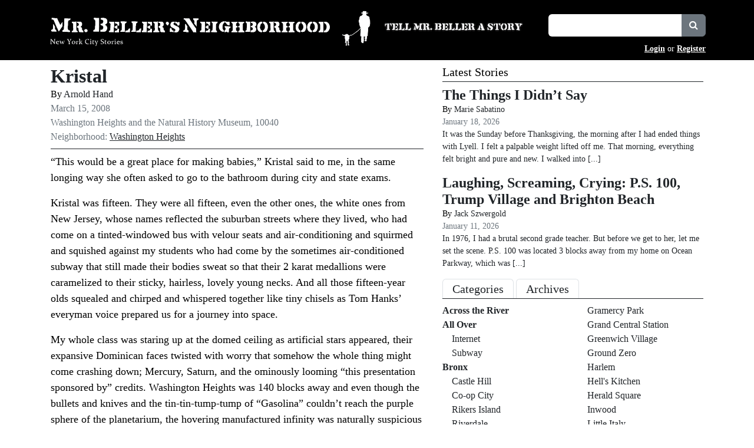

--- FILE ---
content_type: text/html; charset=UTF-8
request_url: https://mrbellersneighborhood.com/2008/03/kristal
body_size: 20872
content:
<!DOCTYPE html>
<html lang="en">
<head>
	<meta http-equiv="Content-Type" content="text/html; charset=utf-8">
	<meta http-equiv="X-UA-Compatible" content="IE=edge">
    <meta name="viewport" content="width=device-width, initial-scale=1.0">
    <meta name="format-detection" content="telephone=no">
    <meta name="apple-mobile-web-app-capable" content="yes">
	<title>Kristal | Mr. Beller&#039;s Neighborhood</title><link rel="stylesheet" href="https://mrbellersneighborhood.com/wp-content/themes/mrbeller2025bootstrap53tweaked/style.css?version=1.1.20" media="screen"><link rel="alternate" type="application/atom+xml" title="Mr. Beller&#039;s Neighborhood Atom" href="https://mrbellersneighborhood.com/feed/atom"><link rel="alternate" type="application/rss+xml" title="Mr. Beller&#039;s Neighborhood RSS" href="https://mrbellersneighborhood.com/feed"><link rel="EditURI" type="application/rsd+xml" title="RSD" href="https://mrbellersneighborhood.com/xmlrpc.php?rsd"><link rel="pingback" href="https://mrbellersneighborhood.com/xmlrpc.php"><link rel="shortcut icon" href="https://mrbellersneighborhood.com/favicon.ico"><meta name='robots' content='max-image-preview:large'>
<link rel="alternate" type="application/rss+xml" title="Mr. Beller&#039;s Neighborhood &raquo; Kristal Comments Feed" href="https://mrbellersneighborhood.com/2008/03/kristal/feed">
<link rel="alternate" title="oEmbed (JSON)" type="application/json+oembed" href="https://mrbellersneighborhood.com/wp-json/oembed/1.0/embed?url=https%3A%2F%2Fmrbellersneighborhood.com%2F2008%2F03%2Fkristal">
<link rel="alternate" title="oEmbed (XML)" type="text/xml+oembed" href="https://mrbellersneighborhood.com/wp-json/oembed/1.0/embed?url=https%3A%2F%2Fmrbellersneighborhood.com%2F2008%2F03%2Fkristal&#038;format=xml">
<style id='wp-block-library-inline-css'>
:root{--wp-block-synced-color:#7a00df;--wp-block-synced-color--rgb:122,0,223;--wp-bound-block-color:var(--wp-block-synced-color);--wp-editor-canvas-background:#ddd;--wp-admin-theme-color:#007cba;--wp-admin-theme-color--rgb:0,124,186;--wp-admin-theme-color-darker-10:#006ba1;--wp-admin-theme-color-darker-10--rgb:0,107,160.5;--wp-admin-theme-color-darker-20:#005a87;--wp-admin-theme-color-darker-20--rgb:0,90,135;--wp-admin-border-width-focus:2px}@media (min-resolution:192dpi){:root{--wp-admin-border-width-focus:1.5px}}.wp-element-button{cursor:pointer}:root .has-very-light-gray-background-color{background-color:#eee}:root .has-very-dark-gray-background-color{background-color:#313131}:root .has-very-light-gray-color{color:#eee}:root .has-very-dark-gray-color{color:#313131}:root .has-vivid-green-cyan-to-vivid-cyan-blue-gradient-background{background:linear-gradient(135deg,#00d084,#0693e3)}:root .has-purple-crush-gradient-background{background:linear-gradient(135deg,#34e2e4,#4721fb 50%,#ab1dfe)}:root .has-hazy-dawn-gradient-background{background:linear-gradient(135deg,#faaca8,#dad0ec)}:root .has-subdued-olive-gradient-background{background:linear-gradient(135deg,#fafae1,#67a671)}:root .has-atomic-cream-gradient-background{background:linear-gradient(135deg,#fdd79a,#004a59)}:root .has-nightshade-gradient-background{background:linear-gradient(135deg,#330968,#31cdcf)}:root .has-midnight-gradient-background{background:linear-gradient(135deg,#020381,#2874fc)}:root{--wp--preset--font-size--normal:16px;--wp--preset--font-size--huge:42px}.has-regular-font-size{font-size:1em}.has-larger-font-size{font-size:2.625em}.has-normal-font-size{font-size:var(--wp--preset--font-size--normal)}.has-huge-font-size{font-size:var(--wp--preset--font-size--huge)}.has-text-align-center{text-align:center}.has-text-align-left{text-align:left}.has-text-align-right{text-align:right}.has-fit-text{white-space:nowrap!important}#end-resizable-editor-section{display:none}.aligncenter{clear:both}.items-justified-left{justify-content:flex-start}.items-justified-center{justify-content:center}.items-justified-right{justify-content:flex-end}.items-justified-space-between{justify-content:space-between}.screen-reader-text{border:0;clip-path:inset(50%);height:1px;margin:-1px;overflow:hidden;padding:0;position:absolute;width:1px;word-wrap:normal!important}.screen-reader-text:focus{background-color:#ddd;clip-path:none;color:#444;display:block;font-size:1em;height:auto;left:5px;line-height:normal;padding:15px 23px 14px;text-decoration:none;top:5px;width:auto;z-index:100000}html :where(.has-border-color){border-style:solid}html :where([style*=border-top-color]){border-top-style:solid}html :where([style*=border-right-color]){border-right-style:solid}html :where([style*=border-bottom-color]){border-bottom-style:solid}html :where([style*=border-left-color]){border-left-style:solid}html :where([style*=border-width]){border-style:solid}html :where([style*=border-top-width]){border-top-style:solid}html :where([style*=border-right-width]){border-right-style:solid}html :where([style*=border-bottom-width]){border-bottom-style:solid}html :where([style*=border-left-width]){border-left-style:solid}html :where(img[class*=wp-image-]){height:auto;max-width:100%}:where(figure){margin:0 0 1em}html :where(.is-position-sticky){--wp-admin--admin-bar--position-offset:var(--wp-admin--admin-bar--height,0px)}@media screen and (max-width:600px){html :where(.is-position-sticky){--wp-admin--admin-bar--position-offset:0px}}

/*# sourceURL=wp-block-library-inline-css */
</style><style id='wp-block-paragraph-inline-css'>
.is-small-text{font-size:.875em}.is-regular-text{font-size:1em}.is-large-text{font-size:2.25em}.is-larger-text{font-size:3em}.has-drop-cap:not(:focus):first-letter{float:left;font-size:8.4em;font-style:normal;font-weight:100;line-height:.68;margin:.05em .1em 0 0;text-transform:uppercase}body.rtl .has-drop-cap:not(:focus):first-letter{float:none;margin-left:.1em}p.has-drop-cap.has-background{overflow:hidden}:root :where(p.has-background){padding:1.25em 2.375em}:where(p.has-text-color:not(.has-link-color)) a{color:inherit}p.has-text-align-left[style*="writing-mode:vertical-lr"],p.has-text-align-right[style*="writing-mode:vertical-rl"]{rotate:180deg}
/*# sourceURL=https://mrbellersneighborhood.com/wp-includes/blocks/paragraph/style.min.css */
</style>
<style id='global-styles-inline-css'>
:root{--wp--preset--aspect-ratio--square: 1;--wp--preset--aspect-ratio--4-3: 4/3;--wp--preset--aspect-ratio--3-4: 3/4;--wp--preset--aspect-ratio--3-2: 3/2;--wp--preset--aspect-ratio--2-3: 2/3;--wp--preset--aspect-ratio--16-9: 16/9;--wp--preset--aspect-ratio--9-16: 9/16;--wp--preset--color--black: #000000;--wp--preset--color--cyan-bluish-gray: #abb8c3;--wp--preset--color--white: #ffffff;--wp--preset--color--pale-pink: #f78da7;--wp--preset--color--vivid-red: #cf2e2e;--wp--preset--color--luminous-vivid-orange: #ff6900;--wp--preset--color--luminous-vivid-amber: #fcb900;--wp--preset--color--light-green-cyan: #7bdcb5;--wp--preset--color--vivid-green-cyan: #00d084;--wp--preset--color--pale-cyan-blue: #8ed1fc;--wp--preset--color--vivid-cyan-blue: #0693e3;--wp--preset--color--vivid-purple: #9b51e0;--wp--preset--gradient--vivid-cyan-blue-to-vivid-purple: linear-gradient(135deg,rgb(6,147,227) 0%,rgb(155,81,224) 100%);--wp--preset--gradient--light-green-cyan-to-vivid-green-cyan: linear-gradient(135deg,rgb(122,220,180) 0%,rgb(0,208,130) 100%);--wp--preset--gradient--luminous-vivid-amber-to-luminous-vivid-orange: linear-gradient(135deg,rgb(252,185,0) 0%,rgb(255,105,0) 100%);--wp--preset--gradient--luminous-vivid-orange-to-vivid-red: linear-gradient(135deg,rgb(255,105,0) 0%,rgb(207,46,46) 100%);--wp--preset--gradient--very-light-gray-to-cyan-bluish-gray: linear-gradient(135deg,rgb(238,238,238) 0%,rgb(169,184,195) 100%);--wp--preset--gradient--cool-to-warm-spectrum: linear-gradient(135deg,rgb(74,234,220) 0%,rgb(151,120,209) 20%,rgb(207,42,186) 40%,rgb(238,44,130) 60%,rgb(251,105,98) 80%,rgb(254,248,76) 100%);--wp--preset--gradient--blush-light-purple: linear-gradient(135deg,rgb(255,206,236) 0%,rgb(152,150,240) 100%);--wp--preset--gradient--blush-bordeaux: linear-gradient(135deg,rgb(254,205,165) 0%,rgb(254,45,45) 50%,rgb(107,0,62) 100%);--wp--preset--gradient--luminous-dusk: linear-gradient(135deg,rgb(255,203,112) 0%,rgb(199,81,192) 50%,rgb(65,88,208) 100%);--wp--preset--gradient--pale-ocean: linear-gradient(135deg,rgb(255,245,203) 0%,rgb(182,227,212) 50%,rgb(51,167,181) 100%);--wp--preset--gradient--electric-grass: linear-gradient(135deg,rgb(202,248,128) 0%,rgb(113,206,126) 100%);--wp--preset--gradient--midnight: linear-gradient(135deg,rgb(2,3,129) 0%,rgb(40,116,252) 100%);--wp--preset--font-size--small: 13px;--wp--preset--font-size--medium: 20px;--wp--preset--font-size--large: 36px;--wp--preset--font-size--x-large: 42px;--wp--preset--spacing--20: 0.44rem;--wp--preset--spacing--30: 0.67rem;--wp--preset--spacing--40: 1rem;--wp--preset--spacing--50: 1.5rem;--wp--preset--spacing--60: 2.25rem;--wp--preset--spacing--70: 3.38rem;--wp--preset--spacing--80: 5.06rem;--wp--preset--shadow--natural: 6px 6px 9px rgba(0, 0, 0, 0.2);--wp--preset--shadow--deep: 12px 12px 50px rgba(0, 0, 0, 0.4);--wp--preset--shadow--sharp: 6px 6px 0px rgba(0, 0, 0, 0.2);--wp--preset--shadow--outlined: 6px 6px 0px -3px rgb(255, 255, 255), 6px 6px rgb(0, 0, 0);--wp--preset--shadow--crisp: 6px 6px 0px rgb(0, 0, 0);}:where(.is-layout-flex){gap: 0.5em;}:where(.is-layout-grid){gap: 0.5em;}body .is-layout-flex{display: flex;}.is-layout-flex{flex-wrap: wrap;align-items: center;}.is-layout-flex > :is(*, div){margin: 0;}body .is-layout-grid{display: grid;}.is-layout-grid > :is(*, div){margin: 0;}:where(.wp-block-columns.is-layout-flex){gap: 2em;}:where(.wp-block-columns.is-layout-grid){gap: 2em;}:where(.wp-block-post-template.is-layout-flex){gap: 1.25em;}:where(.wp-block-post-template.is-layout-grid){gap: 1.25em;}.has-black-color{color: var(--wp--preset--color--black) !important;}.has-cyan-bluish-gray-color{color: var(--wp--preset--color--cyan-bluish-gray) !important;}.has-white-color{color: var(--wp--preset--color--white) !important;}.has-pale-pink-color{color: var(--wp--preset--color--pale-pink) !important;}.has-vivid-red-color{color: var(--wp--preset--color--vivid-red) !important;}.has-luminous-vivid-orange-color{color: var(--wp--preset--color--luminous-vivid-orange) !important;}.has-luminous-vivid-amber-color{color: var(--wp--preset--color--luminous-vivid-amber) !important;}.has-light-green-cyan-color{color: var(--wp--preset--color--light-green-cyan) !important;}.has-vivid-green-cyan-color{color: var(--wp--preset--color--vivid-green-cyan) !important;}.has-pale-cyan-blue-color{color: var(--wp--preset--color--pale-cyan-blue) !important;}.has-vivid-cyan-blue-color{color: var(--wp--preset--color--vivid-cyan-blue) !important;}.has-vivid-purple-color{color: var(--wp--preset--color--vivid-purple) !important;}.has-black-background-color{background-color: var(--wp--preset--color--black) !important;}.has-cyan-bluish-gray-background-color{background-color: var(--wp--preset--color--cyan-bluish-gray) !important;}.has-white-background-color{background-color: var(--wp--preset--color--white) !important;}.has-pale-pink-background-color{background-color: var(--wp--preset--color--pale-pink) !important;}.has-vivid-red-background-color{background-color: var(--wp--preset--color--vivid-red) !important;}.has-luminous-vivid-orange-background-color{background-color: var(--wp--preset--color--luminous-vivid-orange) !important;}.has-luminous-vivid-amber-background-color{background-color: var(--wp--preset--color--luminous-vivid-amber) !important;}.has-light-green-cyan-background-color{background-color: var(--wp--preset--color--light-green-cyan) !important;}.has-vivid-green-cyan-background-color{background-color: var(--wp--preset--color--vivid-green-cyan) !important;}.has-pale-cyan-blue-background-color{background-color: var(--wp--preset--color--pale-cyan-blue) !important;}.has-vivid-cyan-blue-background-color{background-color: var(--wp--preset--color--vivid-cyan-blue) !important;}.has-vivid-purple-background-color{background-color: var(--wp--preset--color--vivid-purple) !important;}.has-black-border-color{border-color: var(--wp--preset--color--black) !important;}.has-cyan-bluish-gray-border-color{border-color: var(--wp--preset--color--cyan-bluish-gray) !important;}.has-white-border-color{border-color: var(--wp--preset--color--white) !important;}.has-pale-pink-border-color{border-color: var(--wp--preset--color--pale-pink) !important;}.has-vivid-red-border-color{border-color: var(--wp--preset--color--vivid-red) !important;}.has-luminous-vivid-orange-border-color{border-color: var(--wp--preset--color--luminous-vivid-orange) !important;}.has-luminous-vivid-amber-border-color{border-color: var(--wp--preset--color--luminous-vivid-amber) !important;}.has-light-green-cyan-border-color{border-color: var(--wp--preset--color--light-green-cyan) !important;}.has-vivid-green-cyan-border-color{border-color: var(--wp--preset--color--vivid-green-cyan) !important;}.has-pale-cyan-blue-border-color{border-color: var(--wp--preset--color--pale-cyan-blue) !important;}.has-vivid-cyan-blue-border-color{border-color: var(--wp--preset--color--vivid-cyan-blue) !important;}.has-vivid-purple-border-color{border-color: var(--wp--preset--color--vivid-purple) !important;}.has-vivid-cyan-blue-to-vivid-purple-gradient-background{background: var(--wp--preset--gradient--vivid-cyan-blue-to-vivid-purple) !important;}.has-light-green-cyan-to-vivid-green-cyan-gradient-background{background: var(--wp--preset--gradient--light-green-cyan-to-vivid-green-cyan) !important;}.has-luminous-vivid-amber-to-luminous-vivid-orange-gradient-background{background: var(--wp--preset--gradient--luminous-vivid-amber-to-luminous-vivid-orange) !important;}.has-luminous-vivid-orange-to-vivid-red-gradient-background{background: var(--wp--preset--gradient--luminous-vivid-orange-to-vivid-red) !important;}.has-very-light-gray-to-cyan-bluish-gray-gradient-background{background: var(--wp--preset--gradient--very-light-gray-to-cyan-bluish-gray) !important;}.has-cool-to-warm-spectrum-gradient-background{background: var(--wp--preset--gradient--cool-to-warm-spectrum) !important;}.has-blush-light-purple-gradient-background{background: var(--wp--preset--gradient--blush-light-purple) !important;}.has-blush-bordeaux-gradient-background{background: var(--wp--preset--gradient--blush-bordeaux) !important;}.has-luminous-dusk-gradient-background{background: var(--wp--preset--gradient--luminous-dusk) !important;}.has-pale-ocean-gradient-background{background: var(--wp--preset--gradient--pale-ocean) !important;}.has-electric-grass-gradient-background{background: var(--wp--preset--gradient--electric-grass) !important;}.has-midnight-gradient-background{background: var(--wp--preset--gradient--midnight) !important;}.has-small-font-size{font-size: var(--wp--preset--font-size--small) !important;}.has-medium-font-size{font-size: var(--wp--preset--font-size--medium) !important;}.has-large-font-size{font-size: var(--wp--preset--font-size--large) !important;}.has-x-large-font-size{font-size: var(--wp--preset--font-size--x-large) !important;}
/*# sourceURL=global-styles-inline-css */
</style>

<style id='classic-theme-styles-inline-css'>
/*! This file is auto-generated */
.wp-block-button__link{color:#fff;background-color:#32373c;border-radius:9999px;box-shadow:none;text-decoration:none;padding:calc(.667em + 2px) calc(1.333em + 2px);font-size:1.125em}.wp-block-file__button{background:#32373c;color:#fff;text-decoration:none}
/*# sourceURL=/wp-includes/css/classic-themes.min.css */
</style>
<link rel='stylesheet' id='usp_style-css' href='https://mrbellersneighborhood.com/wp-content/plugins/user-submitted-posts/resources/usp.css?ver=20260113' media='all'>
<link rel='stylesheet' id='wp-postratings-css' href='https://mrbellersneighborhood.com/wp-content/plugins/wp-postratings/css/postratings-css.css?ver=1.91.2' media='all'>
<link rel='stylesheet' id='bootstrap-53-css' href='https://mrbellersneighborhood.com/wp-content/themes/mrbeller2025bootstrap53tweaked/css/bootstrap-5.3.8/bootstrap.min.css?ver=5.3.8' media='all'>
<link rel='stylesheet' id='fontawesome-css' href='https://mrbellersneighborhood.com/wp-content/themes/mrbeller2025bootstrap53tweaked/fonts/font-awesome-4.7.0/css/font-awesome.min.css?ver=4.7.0' media='all'>
<link rel='stylesheet' id='upw_theme_standard-css' href='https://mrbellersneighborhood.com/wp-content/plugins/ultimate-posts-widget/css/upw-theme-standard.min.css?ver=6.9' media='all'>
<link rel='stylesheet' id='heateor_sss_frontend_css-css' href='https://mrbellersneighborhood.com/wp-content/plugins/sassy-social-share/public/css/sassy-social-share-public.css?ver=3.3.79' media='all'>
<style id='heateor_sss_frontend_css-inline-css'>
.heateor_sss_button_instagram span.heateor_sss_svg,a.heateor_sss_instagram span.heateor_sss_svg{background:radial-gradient(circle at 30% 107%,#fdf497 0,#fdf497 5%,#fd5949 45%,#d6249f 60%,#285aeb 90%)}.heateor_sss_horizontal_sharing .heateor_sss_svg,.heateor_sss_standard_follow_icons_container .heateor_sss_svg{color:#fff;border-width:0px;border-style:solid;border-color:transparent}.heateor_sss_horizontal_sharing .heateorSssTCBackground{color:#666}.heateor_sss_horizontal_sharing span.heateor_sss_svg:hover,.heateor_sss_standard_follow_icons_container span.heateor_sss_svg:hover{border-color:transparent;}.heateor_sss_vertical_sharing span.heateor_sss_svg,.heateor_sss_floating_follow_icons_container span.heateor_sss_svg{color:#fff;border-width:0px;border-style:solid;border-color:transparent;}.heateor_sss_vertical_sharing .heateorSssTCBackground{color:#666;}.heateor_sss_vertical_sharing span.heateor_sss_svg:hover,.heateor_sss_floating_follow_icons_container span.heateor_sss_svg:hover{border-color:transparent;}@media screen and (max-width:783px) {.heateor_sss_vertical_sharing{display:none!important}}
/*# sourceURL=heateor_sss_frontend_css-inline-css */
</style>
<link rel='stylesheet' id='slimbox2-css' href='https://mrbellersneighborhood.com/wp-content/plugins/wp-slimbox2/css/slimbox2.css?ver=1.1' media='screen'>
<script src="https://mrbellersneighborhood.com/wp-includes/js/jquery/jquery.min.js?ver=3.7.1" id="jquery-core-js"></script>
<script src="https://mrbellersneighborhood.com/wp-includes/js/jquery/jquery-migrate.min.js?ver=3.4.1" id="jquery-migrate-js"></script>
<script src="https://mrbellersneighborhood.com/wp-content/plugins/user-submitted-posts/resources/jquery.cookie.js?ver=20260113" id="usp_cookie-js"></script>
<script src="https://mrbellersneighborhood.com/wp-content/plugins/user-submitted-posts/resources/jquery.parsley.min.js?ver=20260113" id="usp_parsley-js"></script>
<script id="usp_core-js-before">
var usp_custom_field = "usp_custom_field"; var usp_custom_field_2 = "usp_custom_field_2"; var usp_custom_checkbox = "usp_custom_checkbox"; var usp_case_sensitivity = "false"; var usp_min_images = 0; var usp_max_images = 1; var usp_parsley_error = "Incorrect response."; var usp_multiple_cats = 0; var usp_existing_tags = 0; var usp_recaptcha_disp = "hide"; var usp_recaptcha_vers = "2"; var usp_recaptcha_key = ""; var challenge_nonce = "b814c6b617"; var ajax_url = "https:\/\/mrbellersneighborhood.com\/wp-admin\/admin-ajax.php"; 
//# sourceURL=usp_core-js-before
</script>
<script src="https://mrbellersneighborhood.com/wp-content/plugins/user-submitted-posts/resources/jquery.usp.core.js?ver=20260113" id="usp_core-js"></script>
<script src="https://mrbellersneighborhood.com/wp-content/themes/mrbeller2025bootstrap53tweaked/script/bootstrap-5.3.8/bootstrap.bundle.min.js?ver=5.3.8" id="bootstrap-53-js"></script>
<script src="https://mrbellersneighborhood.com/wp-content/themes/mrbeller2025bootstrap53tweaked/js/functions.js?ver=6.9" id="functions-js"></script>
<script src="https://mrbellersneighborhood.com/wp-content/plugins/wp-slimbox2/javascript/slimbox2.js?ver=2.04" id="slimbox2-js"></script>
<script id="slimbox2_autoload-js-extra">
var slimbox2_options = {"autoload":"1","overlayColor":"#000000","loop":"1","overlayOpacity":"0.8","overlayFadeDuration":"400","resizeDuration":"400","resizeEasing":"swing","initialWidth":"250","initialHeight":"250","imageFadeDuration":"400","captionAnimationDuration":"400","caption":"el.title || el.firstChild.alt || el.firstChild.title || el.href || el.href","url":"1","selector":"div.entry-content, div.gallery, div.entry, div.post, div#page, body","counterText":"Image {x} of {y}","closeKeys":"27,88,67","previousKeys":"37,80","nextKeys":"39,78","prev":"https://mrbellersneighborhood.com/wp-content/plugins/wp-slimbox2/images/default/prevlabel.gif","next":"https://mrbellersneighborhood.com/wp-content/plugins/wp-slimbox2/images/default/nextlabel.gif","close":"https://mrbellersneighborhood.com/wp-content/plugins/wp-slimbox2/images/default/closelabel.gif","picasaweb":"1","flickr":"1","mobile":"1"};
//# sourceURL=slimbox2_autoload-js-extra
</script>
<script src="https://mrbellersneighborhood.com/wp-content/plugins/wp-slimbox2/javascript/slimbox2_autoload.js?ver=1.0.4b" id="slimbox2_autoload-js"></script>
<link rel="https://api.w.org/" href="https://mrbellersneighborhood.com/wp-json/"><link rel="alternate" title="JSON" type="application/json" href="https://mrbellersneighborhood.com/wp-json/wp/v2/posts/2148"><link rel="EditURI" type="application/rsd+xml" title="RSD" href="https://mrbellersneighborhood.com/xmlrpc.php?rsd">

<script type='application/ld+json'>{"@context":"https:\/\/schema.org","@type":"NewsArticle","headline":"Kristal","description":"It may skeeve some of us to think of a 30-something teacher with the hots for one of his students.","image":[false],"datePublished":"2008-03-15T00:00:00-04:00","dateModified":"2008-03-15T00:00:00-04:00","author":[{"@type":"Person","name":"Arnold Hand","url":"https:\/\/mrbellersneighborhood.com\/author\/arnold-hand"}],"publisher":{"@type":"Organization","name":"Mr. Beller&#039;s Neighborhood","url":"https:\/\/mrbellersneighborhood.com"}}</script>
<meta name="description" content="It may skeeve some of us to think of a 30-something teacher with the hots for one of his students.">
<link rel="canonical" href="https://mrbellersneighborhood.com/2008/03/kristal">
<!-- WordPress HEADER STUFF BEGIN -->  <meta property="og:title" content="Kristal">
  <meta property="og:type" content="blog">
  <meta property="og:description" content="It may skeeve some of us to think of a 30-something teacher with the hots for one of his students.">
    <meta property="og:url" content="https://mrbellersneighborhood.com/2008/03/kristal">
  <meta property="og:site_name" content="Mr. Beller&#039;s Neighborhood">
  <meta name="twitter:title" content="Kristal">
  <meta name="twitter:card" content="summary">
  <meta name="twitter:description" content="It may skeeve some of us to think of a 30-something teacher with the hots for one of his students.">
    <meta name="twitter:url" content="https://mrbellersneighborhood.com/2008/03/kristal">
      
<style>form .message-textarea {display: none !important; }</style>
<link rel="icon" href="https://mrbellersneighborhood.com/images/2025/01/home-icon.jpg" sizes="32x32">
<link rel="icon" href="https://mrbellersneighborhood.com/images/2025/01/home-icon.jpg" sizes="192x192">
<link rel="apple-touch-icon" href="https://mrbellersneighborhood.com/images/2025/01/home-icon.jpg">
<meta name="msapplication-TileImage" content="https://mrbellersneighborhood.com/images/2025/01/home-icon.jpg">
<!-- WordPress HEADER STUFF END --><link rel='stylesheet' id='yarppRelatedCss-css' href='https://mrbellersneighborhood.com/wp-content/plugins/yet-another-related-posts-plugin/style/related.css?ver=5.30.11' media='all' />
</head>
<body >
<div class="container-fluid m-0 p-0">
    <div class="row m-0 p-0">
        <div class="col col-12 m-0 p-0 bg-black">

			<!-- Site Header BEGIN -->
            <div class="container">
				<div class="row m-0 p-0">
					<div class="col col-12 col-lg-6 m-0 p-0 pt-md-3 pb-lg-2 pe-lg-2 text-center text-lg-start overflow-hidden">
					<a href="/" title="Mr. Beller’s Neighborhood"><img src="https://mrbellersneighborhood.com/wp-content/themes/mrbeller2025bootstrap53tweaked/images/MrBeller_Text.png" class="d-md-none img-fluid user-select-none m-0 p-0 mt-2" width="930" height="102" alt="Mr. Beller’s Neighborhood"><img src="https://mrbellersneighborhood.com/wp-content/themes/mrbeller2025bootstrap53tweaked/images/MrBeller_TextandSilhouette.png" class="d-none d-md-inline-block img-fluid user-select-none m-0 p-0" width="1064" height="126" alt="Mr. Beller’s Neighborhood"></a>					</div>

					<div class="col col-12 col-lg-6 m-0 p-0 px-3 px-md-0 pt-md-4 pb-2">
						<div class="row">
							<div class="col col-12 col-sm-6 pt-1 ps-sm-4 pt-sm-2 pt-md-2 pb-2">
								<div class="row text-center text-md-start">
									<a href="/tell-mr-beller-a-story" title="Tell a story"><img src="https://mrbellersneighborhood.com/wp-content/themes/mrbeller2025bootstrap53tweaked/images/MrBeller_TellaStory.png" class="user-select-none img-fluid m-0 p-0" width="236" height="15" alt="Tell Mr. Beller a Story"></a>								</div>
							</div>
							<div class="col col-12 col-sm-6 ms-auto mb-2">
								<div class="row text-center text-md-start">
									<!-- Search Stuff BEGIN -->
									<form action="/" method="get">
										<div class="input-group">
											<input type="text" class="form-control border-0" name="s" id="s" value="">
											<div class="input-group-append">
										      <button class="input-group-text user-select-none btn btn-secondary btn-md rounded-start-0" type="submit" title="Search">
										        <em class="fa fa-search text-white"></em>
										      </button>
										    </div>
										</div>
										<input type="submit" class="d-none" value="" id="search">
									</form>
									<!-- Search Stuff END -->
								</div>
							</div>

							<div class="col col-12 text-end">
								<div class="row">
									<div class="col col-12 text-end">
										<span class="small user-select-none text-white">
										<a href="/login" class="fw-bold text-white">Login</a> or <a href="/register" class="fw-bold text-white">Register</a>										</span>
									</div>
								</div>
							</div>
						</div>
					</div>
                </div>
            </div>
			<!-- Site Header END -->

            <div class="container">
                <div class="row m-0 p-0 mx-3">
                    <div class="col col-12 m-0 p-0 overflow-hidden">

                    	
                    </div>
                </div>
            </div>

        </div>
    </div>
</div>

<!-- Core Wrapper BEGIN -->
<div class="container-fluid bg-white">
    <div class="row">
        <div class="col col-12">

            <div class="container">
                <div class="row justify-content-center">
                    <div class="col col-12 m-0 p-0 py-2 bg-white"><!-- Content Core BEGIN -->
<div class="container m-0 p-0">
	<div class="row m-0 p-0">
		<div class="col col-12 col-lg-7 m-0 p-0 mb-3">

			<header class="p-0 m-0">
				<div class="p-0 m-0 mx-3">
					<div class="container m-0 p-0 pb-2 mb-2 border-bottom border-dark">

					<div class="h2 p-0 m-0 fw-bold"><a href="https://mrbellersneighborhood.com/2008/03/kristal" title="Permanent Link to Kristal" class="text-decoration-none text-dark">Kristal</a></div><div class="p-0 m-0">By <a href="https://mrbellersneighborhood.com/author/arnold-hand" title="Posts by Arnold Hand" class="text-decoration-none text-dark">Arnold Hand</a></div><div class="text-secondary p-0 m-0">March 15, 2008</div><div class="text-secondary p-0 m-0">Washington Heights and the Natural History Museum, 10040</div><div class="text-secondary">Neighborhood: <a href="https://mrbellersneighborhood.com/manhattan/washington-heights" title="View all the stories from Washington Heights" class="text-dark">Washington Heights</a></div>
					</div>
				</div>
			</header>

			<main class="p-0 m-0">
				<div class="p-0 m-0 mx-3">

					<div class="container m-0 p-0 mb-2 border-bottom border-dark"><div class="row m-0 p-0"><div class="col col-12 m-0 p-0 mbn_body_text"><p>“This would be a great place for making babies,” Kristal said to me, in the same longing way she often asked to go to the bathroom during city and state exams.</p>
<p>Kristal was fifteen. They were all fifteen, even the other ones, the white ones from New Jersey, whose names reflected the suburban streets where they lived, who had come on a tinted-windowed bus with velour seats and air-conditioning and squirmed and squished against my students who had come by the sometimes air-conditioned subway that still made their bodies sweat so that their 2 karat medallions were caramelized to their sticky, hairless, lovely young necks. And all those fifteen-year olds squealed and chirped and whispered together like tiny chisels as Tom Hanks’ everyman voice prepared us for a journey into space.</p>
<p>My whole class was staring up at the domed ceiling as artificial stars appeared, their expansive Dominican faces twisted with worry that somehow the whole thing might come crashing down; Mercury, Saturn, and the ominously looming “this presentation sponsored by” credits. Washington Heights was 140 blocks away and even though the bullets and knives and the tin-tin-tump-tump of “Gasolina” couldn’t reach the purple sphere of the planetarium, the hovering manufactured infinity was naturally suspicious to these steel-browed tropical islanders who measured entire generations in only double decades.</p>
<p>“My eyes are still with you,” Kristal said or didn’t say, because she knew, damn well, my heart was pounding.</p>
<p>“We’re fake traveling at the speed of light,” I giggled, clammy hands, head locked upward, unblinking.</p>
<p>“I’m touching your arm,” she said.</p>
<p>Kristal was right. It might be nice to make a baby here, especially with a well-rumped, dimple-eyed fifteen year old who even looked fresh after she had given birth two months ago to the purplish pod child her grandmother sometimes brought to class, late in the afternoons, swaddled in hand-me-down fleece. But I was over thirty and lived in a studio and responsibly walked my dog three times a day and diagrammed sentences five days a week and was not ready for a child because…because I still liked to drink and flirt and forget to pay my friends back for early morning taxis.</p>
<p>I was still a child.</p>
<p>But Kristal was ready. Only after two months and with high school just around the bend and Jupiter fast approaching and Tom Hanks telling us to hold on to our seats, Kristal was ready.</p>
<p>&nbsp;</p>
</div></div></div><div class="container m-0 p-0 pb-2 mb-2 border-bottom border-dark"><div class="row m-0 p-0"><div class="col col-12 m-0 p-0"><span class="fw-bold">Tagged:</span> <a class="text-dark" href="https://mrbellersneighborhood.com/tag/education" rel="tag">Education</a>, <a class="text-dark" href="https://mrbellersneighborhood.com/tag/men" rel="tag">Men</a>, <a class="text-dark" href="https://mrbellersneighborhood.com/tag/women" rel="tag">Women</a></div></div></div><div class="container m-0 p-0 pb-2 mb-2 border-bottom border-dark"><div class="row m-0 p-0"><div class="col col-12 m-0 p-0"><div class="heateor_sss_sharing_container heateor_sss_horizontal_sharing" data-heateor-ss-offset="0" data-heateor-sss-href='https://mrbellersneighborhood.com/2008/03/kristal'><div class="heateor_sss_sharing_ul"><a aria-label="Facebook" class="heateor_sss_facebook" href="https://www.facebook.com/sharer/sharer.php?u=https%3A%2F%2Fmrbellersneighborhood.com%2F2008%2F03%2Fkristal" title="Facebook" rel="nofollow noopener" target="_blank" style="font-size:32px!important;box-shadow:none;display:inline-block;vertical-align:middle"><span class="heateor_sss_svg" style="background-color:#0765FE;width:35px;height:35px;border-radius:999px;display:inline-block;opacity:1;float:left;font-size:32px;box-shadow:none;display:inline-block;font-size:16px;padding:0 4px;vertical-align:middle;background-repeat:repeat;overflow:hidden;padding:0;cursor:pointer;box-sizing:content-box"><svg style="display:block;border-radius:999px;" focusable="false" aria-hidden="true" xmlns="http://www.w3.org/2000/svg" width="100%" height="100%" viewBox="0 0 32 32"><path fill="#fff" d="M28 16c0-6.627-5.373-12-12-12S4 9.373 4 16c0 5.628 3.875 10.35 9.101 11.647v-7.98h-2.474V16H13.1v-1.58c0-4.085 1.849-5.978 5.859-5.978.76 0 2.072.15 2.608.298v3.325c-.283-.03-.775-.045-1.386-.045-1.967 0-2.728.745-2.728 2.683V16h3.92l-.673 3.667h-3.247v8.245C23.395 27.195 28 22.135 28 16Z"></path></svg></span></a><a aria-label="Bluesky" class="heateor_sss_button_bluesky" href="https://bsky.app/intent/compose?text=Kristal%20https%3A%2F%2Fmrbellersneighborhood.com%2F2008%2F03%2Fkristal" title="Bluesky" rel="nofollow noopener" target="_blank" style="font-size:32px!important;box-shadow:none;display:inline-block;vertical-align:middle"><span class="heateor_sss_svg heateor_sss_s__default heateor_sss_s_bluesky" style="background-color:#0085ff;width:35px;height:35px;border-radius:999px;display:inline-block;opacity:1;float:left;font-size:32px;box-shadow:none;display:inline-block;font-size:16px;padding:0 4px;vertical-align:middle;background-repeat:repeat;overflow:hidden;padding:0;cursor:pointer;box-sizing:content-box"><svg width="100%" height="100%" style="display:block;border-radius:999px;" focusable="false" aria-hidden="true" viewBox="-3 -3 38 38" xmlns="http://www.w3.org/2000/svg"><path d="M16 14.903c-.996-1.928-3.709-5.521-6.231-7.293C7.353 5.912 6.43 6.206 5.827 6.478 5.127 6.793 5 7.861 5 8.49s.346 5.155.572 5.91c.747 2.496 3.404 3.34 5.851 3.07.125-.02.252-.036.38-.052-.126.02-.253.037-.38.051-3.586.529-6.771 1.83-2.594 6.457 4.595 4.735 6.297-1.015 7.171-3.93.874 2.915 1.88 8.458 7.089 3.93 3.911-3.93 1.074-5.928-2.512-6.457a8.122 8.122 0 0 1-.38-.051c.128.016.255.033.38.051 2.447.271 5.104-.573 5.85-3.069.227-.755.573-5.281.573-5.91 0-.629-.127-1.697-.827-2.012-.604-.271-1.526-.566-3.942 1.132-2.522 1.772-5.235 5.365-6.231 7.293Z" fill="#fff"/></svg></span></a><a aria-label="X" class="heateor_sss_button_x" href="https://twitter.com/intent/tweet?text=Kristal&url=https%3A%2F%2Fmrbellersneighborhood.com%2F2008%2F03%2Fkristal" title="X" rel="nofollow noopener" target="_blank" style="font-size:32px!important;box-shadow:none;display:inline-block;vertical-align:middle"><span class="heateor_sss_svg heateor_sss_s__default heateor_sss_s_x" style="background-color:#2a2a2a;width:35px;height:35px;border-radius:999px;display:inline-block;opacity:1;float:left;font-size:32px;box-shadow:none;display:inline-block;font-size:16px;padding:0 4px;vertical-align:middle;background-repeat:repeat;overflow:hidden;padding:0;cursor:pointer;box-sizing:content-box"><svg width="100%" height="100%" style="display:block;border-radius:999px;" focusable="false" aria-hidden="true" xmlns="http://www.w3.org/2000/svg" viewBox="0 0 32 32"><path fill="#fff" d="M21.751 7h3.067l-6.7 7.658L26 25.078h-6.172l-4.833-6.32-5.531 6.32h-3.07l7.167-8.19L6 7h6.328l4.37 5.777L21.75 7Zm-1.076 16.242h1.7L11.404 8.74H9.58l11.094 14.503Z"></path></svg></span></a><a aria-label="Reddit" class="heateor_sss_button_reddit" href="https://reddit.com/submit?url=https%3A%2F%2Fmrbellersneighborhood.com%2F2008%2F03%2Fkristal&title=Kristal" title="Reddit" rel="nofollow noopener" target="_blank" style="font-size:32px!important;box-shadow:none;display:inline-block;vertical-align:middle"><span class="heateor_sss_svg heateor_sss_s__default heateor_sss_s_reddit" style="background-color:#ff5700;width:35px;height:35px;border-radius:999px;display:inline-block;opacity:1;float:left;font-size:32px;box-shadow:none;display:inline-block;font-size:16px;padding:0 4px;vertical-align:middle;background-repeat:repeat;overflow:hidden;padding:0;cursor:pointer;box-sizing:content-box"><svg style="display:block;border-radius:999px;" focusable="false" aria-hidden="true" xmlns="http://www.w3.org/2000/svg" width="100%" height="100%" viewBox="-3.5 -3.5 39 39"><path d="M28.543 15.774a2.953 2.953 0 0 0-2.951-2.949 2.882 2.882 0 0 0-1.9.713 14.075 14.075 0 0 0-6.85-2.044l1.38-4.349 3.768.884a2.452 2.452 0 1 0 .24-1.176l-4.274-1a.6.6 0 0 0-.709.4l-1.659 5.224a14.314 14.314 0 0 0-7.316 2.029 2.908 2.908 0 0 0-1.872-.681 2.942 2.942 0 0 0-1.618 5.4 5.109 5.109 0 0 0-.062.765c0 4.158 5.037 7.541 11.229 7.541s11.22-3.383 11.22-7.541a5.2 5.2 0 0 0-.053-.706 2.963 2.963 0 0 0 1.427-2.51zm-18.008 1.88a1.753 1.753 0 0 1 1.73-1.74 1.73 1.73 0 0 1 1.709 1.74 1.709 1.709 0 0 1-1.709 1.711 1.733 1.733 0 0 1-1.73-1.711zm9.565 4.968a5.573 5.573 0 0 1-4.081 1.272h-.032a5.576 5.576 0 0 1-4.087-1.272.6.6 0 0 1 .844-.854 4.5 4.5 0 0 0 3.238.927h.032a4.5 4.5 0 0 0 3.237-.927.6.6 0 1 1 .844.854zm-.331-3.256a1.726 1.726 0 1 1 1.709-1.712 1.717 1.717 0 0 1-1.712 1.712z" fill="#fff"/></svg></span></a><a aria-label="Linkedin" class="heateor_sss_button_linkedin" href="https://www.linkedin.com/sharing/share-offsite/?url=https%3A%2F%2Fmrbellersneighborhood.com%2F2008%2F03%2Fkristal" title="Linkedin" rel="nofollow noopener" target="_blank" style="font-size:32px!important;box-shadow:none;display:inline-block;vertical-align:middle"><span class="heateor_sss_svg heateor_sss_s__default heateor_sss_s_linkedin" style="background-color:#0077b5;width:35px;height:35px;border-radius:999px;display:inline-block;opacity:1;float:left;font-size:32px;box-shadow:none;display:inline-block;font-size:16px;padding:0 4px;vertical-align:middle;background-repeat:repeat;overflow:hidden;padding:0;cursor:pointer;box-sizing:content-box"><svg style="display:block;border-radius:999px;" focusable="false" aria-hidden="true" xmlns="http://www.w3.org/2000/svg" width="100%" height="100%" viewBox="0 0 32 32"><path d="M6.227 12.61h4.19v13.48h-4.19V12.61zm2.095-6.7a2.43 2.43 0 0 1 0 4.86c-1.344 0-2.428-1.09-2.428-2.43s1.084-2.43 2.428-2.43m4.72 6.7h4.02v1.84h.058c.56-1.058 1.927-2.176 3.965-2.176 4.238 0 5.02 2.792 5.02 6.42v7.395h-4.183v-6.56c0-1.564-.03-3.574-2.178-3.574-2.18 0-2.514 1.7-2.514 3.46v6.668h-4.187V12.61z" fill="#fff"></path></svg></span></a><a aria-label="Pinterest" class="heateor_sss_button_pinterest" href="https://mrbellersneighborhood.com/2008/03/kristal" onclick="event.preventDefault();javascript:void( (function() {var e=document.createElement('script' );e.setAttribute('type','text/javascript' );e.setAttribute('charset','UTF-8' );e.setAttribute('src','//assets.pinterest.com/js/pinmarklet.js?r='+Math.random()*99999999);document.body.appendChild(e)})());" title="Pinterest" rel="noopener" style="font-size:32px!important;box-shadow:none;display:inline-block;vertical-align:middle"><span class="heateor_sss_svg heateor_sss_s__default heateor_sss_s_pinterest" style="background-color:#cc2329;width:35px;height:35px;border-radius:999px;display:inline-block;opacity:1;float:left;font-size:32px;box-shadow:none;display:inline-block;font-size:16px;padding:0 4px;vertical-align:middle;background-repeat:repeat;overflow:hidden;padding:0;cursor:pointer;box-sizing:content-box"><svg style="display:block;border-radius:999px;" focusable="false" aria-hidden="true" xmlns="http://www.w3.org/2000/svg" width="100%" height="100%" viewBox="-2 -2 35 35"><path fill="#fff" d="M16.539 4.5c-6.277 0-9.442 4.5-9.442 8.253 0 2.272.86 4.293 2.705 5.046.303.125.574.005.662-.33.061-.231.205-.816.27-1.06.088-.331.053-.447-.191-.736-.532-.627-.873-1.439-.873-2.591 0-3.338 2.498-6.327 6.505-6.327 3.548 0 5.497 2.168 5.497 5.062 0 3.81-1.686 7.025-4.188 7.025-1.382 0-2.416-1.142-2.085-2.545.397-1.674 1.166-3.48 1.166-4.689 0-1.081-.581-1.983-1.782-1.983-1.413 0-2.548 1.462-2.548 3.419 0 1.247.421 2.091.421 2.091l-1.699 7.199c-.505 2.137-.076 4.755-.039 5.019.021.158.223.196.314.077.13-.17 1.813-2.247 2.384-4.324.162-.587.929-3.631.929-3.631.46.876 1.801 1.646 3.227 1.646 4.247 0 7.128-3.871 7.128-9.053.003-3.918-3.317-7.568-8.361-7.568z"/></svg></span></a></div><div class="heateorSssClear"></div></div></div></div></div><div id="rating_text" class="rating_off container m-0 p-0 pb-2 mb-2 border-bottom border-dark"><div class="row m-0 p-0"><div class="col col-12 m-0 p-0">Rate Story <div id="post-ratings-2148" class="post-ratings" itemscope itemtype="https://schema.org/Article" data-nonce="fd72e074ae"><img id="rating_2148_1" src="https://mrbellersneighborhood.com/wp-content/plugins/wp-postratings/images/stars/rating_off.gif" alt="1 Star" title="1 Star" onmouseover="current_rating(2148, 1, '1 Star');" onmouseout="ratings_off(0, 0, 0);" onclick="rate_unregistered();" onkeypress="rate_unregistered();" style="cursor: pointer; border: 0px;"><img id="rating_2148_2" src="https://mrbellersneighborhood.com/wp-content/plugins/wp-postratings/images/stars/rating_off.gif" alt="2 Stars" title="2 Stars" onmouseover="current_rating(2148, 2, '2 Stars');" onmouseout="ratings_off(0, 0, 0);" onclick="rate_unregistered();" onkeypress="rate_unregistered();" style="cursor: pointer; border: 0px;"><img id="rating_2148_3" src="https://mrbellersneighborhood.com/wp-content/plugins/wp-postratings/images/stars/rating_off.gif" alt="3 Stars" title="3 Stars" onmouseover="current_rating(2148, 3, '3 Stars');" onmouseout="ratings_off(0, 0, 0);" onclick="rate_unregistered();" onkeypress="rate_unregistered();" style="cursor: pointer; border: 0px;"><img id="rating_2148_4" src="https://mrbellersneighborhood.com/wp-content/plugins/wp-postratings/images/stars/rating_off.gif" alt="4 Stars" title="4 Stars" onmouseover="current_rating(2148, 4, '4 Stars');" onmouseout="ratings_off(0, 0, 0);" onclick="rate_unregistered();" onkeypress="rate_unregistered();" style="cursor: pointer; border: 0px;"><img id="rating_2148_5" src="https://mrbellersneighborhood.com/wp-content/plugins/wp-postratings/images/stars/rating_off.gif" alt="5 Stars" title="5 Stars" onmouseover="current_rating(2148, 5, '5 Stars');" onmouseout="ratings_off(0, 0, 0);" onclick="rate_unregistered();" onkeypress="rate_unregistered();" style="cursor: pointer; border: 0px;"> (No Ratings Yet)<meta itemprop="name" content="Kristal"><meta itemprop="headline" content="Kristal"><meta itemprop="description" content="It may skeeve some of us to think of a 30-something teacher with the hots for one of his students."><meta itemprop="datePublished" content="2008-03-15T00:00:00-04:00"><meta itemprop="dateModified" content="2008-03-15T00:00:00-04:00"><meta itemprop="url" content="https://mrbellersneighborhood.com/2008/03/kristal"><meta itemprop="author" content="Arnold Hand"><meta itemprop="mainEntityOfPage" content="https://mrbellersneighborhood.com/2008/03/kristal"><div style="display: none;" itemprop="publisher" itemscope itemtype="https://schema.org/Organization"><meta itemprop="name" content="Mr. Beller&#039;s Neighborhood"><meta itemprop="url" content="https://mrbellersneighborhood.com"><div itemprop="logo" itemscope itemtype="https://schema.org/ImageObject"><meta itemprop="url" content=""></div></div></div><div id="post-ratings-2148-loading" class="post-ratings-loading"><img src="https://mrbellersneighborhood.com/wp-content/plugins/wp-postratings/images/loading.gif" width="16" height="16" class="post-ratings-image" alt="Post Ratings Image">Loading...</div></div></div></div><div id="showcomments_off" class="rating_off container m-0 p-0 mb-3 border-bottom border-dark"><div class="row m-0 p-0"><div class="col col-12 m-0 p-0"><!-- If comments are open, but there are no comments. --><div id="respond"><div class="h4 fw-bold">&sect; Leave a Reply</div><div class="cancel-comment-reply"><small><a rel="nofollow" id="cancel-comment-reply-link" href="/2008/03/kristal#respond" style="display:none;">Click here to cancel reply.</a></small></div><form action="https://mrbellersneighborhood.com/wp-comments-post.php" method="post" id="commentform"><div class="row mb-3"><div class="col col-12 col-xl-6"><input type="text" class="form-control border border-dark" id="author" name="author" value="" aria-required='true'></div><label for="author" class="col col-12 col-xl-5 px-xl-0 col-form-label small"><strong>Name</strong> <small>(required)</small></label></div><div class="row mb-3"><div class="col col-12 col-xl-6"><input type="text" class="form-control border border-dark" id="email" name="email" value="" aria-required='true'></div><label for="email" class="col col-12 col-xl-5 px-xl-0 col-form-label small"><strong>Mail</strong> <small>(will not be published)</small> <small>(required)</small></label></div><div class="row mb-3"><div class="col col-12 col-xl-6"><input type="text" class="form-control border border-dark" id="url" name="url" value=""></div><label for="url" class="col col-12 col-xl-5 px-xl-0 col-form-label small"><strong>Website</strong> </label></div><div class="row mb-3"><div class="col col-12"><textarea class="message-textarea form-control w-100 border border-dark" name="comment" id="comment" rows="10"></textarea><!-- </form> --><textarea class="form-control w-100 border border-dark" name="a649212dc" id="a649212dc" rows="10"></textarea></div></div><div class=" mb-3"><button type="submit" id="submit" name="submit" class="btn btn-outline-dark bg-white col col-12 col-xl-12">Submit Comment</button></div><input type='hidden' name='comment_post_ID' value='2148' id='comment_post_ID'>
<input type='hidden' name='comment_parent' id='comment_parent' value='0'>
<p style="display: none;"><input type="hidden" id="akismet_comment_nonce" name="akismet_comment_nonce" value="37cb8e54f9"></p><p style="clear: both;" class="subscribe-to-comments">
			<input type="checkbox" name="subscribe" id="subscribe" value="subscribe" style="width: auto;">
			<label for="subscribe">Notify me of followup comments via e-mail</label>
			</p><p style="display: none !important;" class="akismet-fields-container" data-prefix="ak_"><label>&#916;<textarea name="ak_hp_textarea" cols="45" rows="8" maxlength="100"></textarea></label><input type="hidden" id="ak_js_1" name="ak_js" value="172"/><script>document.getElementById( "ak_js_1" ).setAttribute( "value", ( new Date() ).getTime() );</script></p></form></div></div></div></div><div class="additional_stuff"><div class="row m-0 p-0"><div class="col col-12 col-xl-6 m-0 p-3 mb-3 bg-light"><div class="h5 col-12 m-0 p-0 pb-2 mb-2 border-bottom border-dark">Other Stories You May Like</div><div id="yarpp_widget-4" class="widget widget_yarpp_widget col col-12 pe-md-3"><div class='m-0 p-0 yarpp yarpp-related yarpp-related-widget yarpp-template-yarpp-template-mbn'>

<div class="h5 p-0 m-0 fw-bold" id="post_2115"><a href="https://mrbellersneighborhood.com/2007/12/falling-in-and-out-of-love-with-a-neckless-scotsman" title="Falling In and Out of Love with a Neckless Scotsman" class="text-decoration-none text-dark" rel="bookmark">Falling In and Out of Love with a Neckless Scotsman</a></div><div class="small p-0 m-0">By <a href="https://mrbellersneighborhood.com/author/sherri-rosen" title="Posts by Sherri Rosen" class="text-decoration-none text-dark fw-normal">Sherri Rosen</a></div><!-- 3 --><div class="p-0 m-0 mb-3"><small><a href="https://mrbellersneighborhood.com/2007/12/falling-in-and-out-of-love-with-a-neckless-scotsman" title="Falling In and Out of Love with a Neckless Scotsman" class="text-decoration-none text-dark fw-normal">He began calling her everyday from Scotland. Once she heard his voice she couldn’t get enough. The first time she spoke to him she was working at home writing up a press release for one [...]</a></small></div><div class="h5 p-0 m-0 fw-bold" id="post_3039"><a href="https://mrbellersneighborhood.com/2010/02/sitting-behind-cybill-shepherd" title="Sitting Behind Cybill Shepherd" class="text-decoration-none text-dark" rel="bookmark">Sitting Behind Cybill Shepherd</a></div><div class="small p-0 m-0">By <a href="https://mrbellersneighborhood.com/author/hal-sirowitz" title="Posts by Hal Sirowitz" class="text-decoration-none text-dark fw-normal">Hal Sirowitz</a></div><!-- 3 --><div class="p-0 m-0 mb-3"><small><a href="https://mrbellersneighborhood.com/2010/02/sitting-behind-cybill-shepherd" title="Sitting Behind Cybill Shepherd" class="text-decoration-none text-dark fw-normal">I took a Chaucer English Literature class in 1968 at New York University. I was told Chaucer used a lot of dirty words. An erotic film was made based on &lsquo;The Canterbury Tales.&rsquo; I figured [...]</a></small></div><div class="h5 p-0 m-0 fw-bold" id="post_5161"><a href="https://mrbellersneighborhood.com/2011/09/harlem-girls" title="Harlem Girls" class="text-decoration-none text-dark" rel="bookmark">Harlem Girls</a></div><div class="small p-0 m-0">By <a href="https://mrbellersneighborhood.com/author/breeannedaniels" title="Posts by BreeanneDaniels" class="text-decoration-none text-dark fw-normal">BreeanneDaniels</a></div><!-- 3 --><div class="p-0 m-0 mb-3"><small><a href="https://mrbellersneighborhood.com/2011/09/harlem-girls" title="Harlem Girls" class="text-decoration-none text-dark fw-normal">I love this train station. 125th St.&#160;The 1 is sentimental, alluring. It’s Ice T’s shadow in the credits of Law and Order SVU, It’s an isolated and spectacular scene that rises from below at 125th [...]</a></small></div><div class="h5 p-0 m-0 fw-bold" id="post_5212"><a href="https://mrbellersneighborhood.com/2011/09/mayoral-control-a-love-story" title="Mayoral Control &#8211; A Love Story" class="text-decoration-none text-dark" rel="bookmark">Mayoral Control &#8211; A Love Story</a></div><div class="small p-0 m-0">By <a href="https://mrbellersneighborhood.com/author/jb-mcgeever" title="Posts by JB McGeever" class="text-decoration-none text-dark fw-normal">JB McGeever</a></div><!-- 3 --><div class="p-0 m-0 mb-3"><small><a href="https://mrbellersneighborhood.com/2011/09/mayoral-control-a-love-story" title="Mayoral Control &#8211; A Love Story" class="text-decoration-none text-dark fw-normal">It had always been an in-joke between us. I was the one who hailed the cab. “Let them see that big yellow head of yours,” Tiffany would say. We broke tradition only once, separating at [...]</a></small></div><div class="h5 p-0 m-0 fw-bold" id="post_6220"><a href="https://mrbellersneighborhood.com/2012/09/thanksgiving-1979" title="Thanksgiving 1979" class="text-decoration-none text-dark" rel="bookmark">Thanksgiving 1979</a></div><div class="small p-0 m-0">By <a href="https://mrbellersneighborhood.com/author/robert-scherma" title="Posts by Robert Scherma" class="text-decoration-none text-dark fw-normal">Robert Scherma</a></div><!-- 3 --><div class="p-0 m-0 mb-3"><small><a href="https://mrbellersneighborhood.com/2012/09/thanksgiving-1979" title="Thanksgiving 1979" class="text-decoration-none text-dark fw-normal">At a Scherma family holiday meal there was usually mayhem. Thirty people including Sadie, chief chef, and Frank and their four sons and their families and friends and Aunt Angie sat around a set of [...]</a></small></div>
</div>
</div></div><div class="col col-12 col-xl-6 m-0 p-3 mb-3 bg-light"><div class="h5 col-12 m-0 p-0 pb-2 mb-2 border-bottom border-dark">Nearby <a href="https://mrbellersneighborhood.com/manhattan/washington-heights" title="View all the stories from Washington Heights" class="text-dark">Washington Heights</a> Stories</div><div id="sticky-posts-13" class="widget widget_ultimate_posts col col-12 pe-md-3"><div class="upw-posts hfeed row m-0 p-0"><div class="col col-12 m-0 p-0 pe-md-3 pe-xl-0"><div class="container m-0 p-0"><div class="row m-0 p-0"><div class="post-15788 post type-post status-publish format-standard has-post-thumbnail category-bronx category-washington-heights tag-bronx tag-classical-music tag-freud tag-mensa tag-psychotherapy tag-sigmund-freud tag-therapy p-0 m-0"><div class="h5 p-0 m-0 fw-bold" id="footer_post_15788"><a href="https://mrbellersneighborhood.com/2023/11/the-sigmund-freud-of-barnes-avenue" title="The Sigmund Freud of Barnes Avenue" class="text-decoration-none text-dark">The Sigmund Freud of Barnes Avenue</a></div><div class="small p-0 m-0">By <a href="https://mrbellersneighborhood.com/author/raanan-geberer" title="Posts by Raanan Geberer" class="text-decoration-none text-dark">Raanan Geberer</a></div><div class="p-0 m-0 mb-3"><div class="small"><a href="https://mrbellersneighborhood.com/2023/11/the-sigmund-freud-of-barnes-avenue" title="The Sigmund Freud of Barnes Avenue" class="text-decoration-none text-dark">I first met Ari Horwitz in front of a pizzeria near the George Washington Bridge Bus Terminal in 1978. I wasn’t in the habit of talking to people I didn’t know, but Ari was about</a> <a href="https://mrbellersneighborhood.com/2023/11/the-sigmund-freud-of-barnes-avenue" title="The Sigmund Freud of Barnes Avenue" class="text-decoration-none text-dark"> [...]</a></div></div><footer></footer></div></div></div></div><div class="col col-12 m-0 p-0 pe-md-3 pe-xl-0"><div class="container m-0 p-0"><div class="row m-0 p-0"><div class="post-2980 post type-post status-publish format-standard category-chelsea category-washington-heights tag-dating-and-sex tag-drugs tag-sports-recreation p-0 m-0"><div class="h5 p-0 m-0 fw-bold" id="footer_post_2980"><a href="https://mrbellersneighborhood.com/2010/03/trolling-whores-for-coke-how-to-get-started" title="Trolling Whores for Coke: How to Get Started" class="text-decoration-none text-dark">Trolling Whores for Coke: How to Get Started</a></div><div class="small p-0 m-0">By <a href="https://mrbellersneighborhood.com/author/kent" title="Posts by Kent" class="text-decoration-none text-dark">Kent</a></div><div class="p-0 m-0 mb-3"><div class="small"><a href="https://mrbellersneighborhood.com/2010/03/trolling-whores-for-coke-how-to-get-started" title="Trolling Whores for Coke: How to Get Started" class="text-decoration-none text-dark">So you’ve got the wife and the kids. You’ve got and are just barely hanging onto, the co-op in the chic enclave, you’re so middle-aged. Some men, finding themselves adrift in a wood in their</a> <a href="https://mrbellersneighborhood.com/2010/03/trolling-whores-for-coke-how-to-get-started" title="Trolling Whores for Coke: How to Get Started" class="text-decoration-none text-dark"> [...]</a></div></div><footer></footer></div></div></div></div><div class="col col-12 m-0 p-0 pe-md-3 pe-xl-0"><div class="container m-0 p-0"><div class="row m-0 p-0"><div class="post-99 post type-post status-publish format-standard category-washington-heights tag-in-search-of-lost-time p-0 m-0"><div class="h5 p-0 m-0 fw-bold" id="footer_post_99"><a href="https://mrbellersneighborhood.com/2002/04/the-view-from-the-jewish-alps" title="The View From The Jewish Alps" class="text-decoration-none text-dark">The View From The Jewish Alps</a></div><div class="small p-0 m-0">By <a href="https://mrbellersneighborhood.com/author/peter-f-eder" title="Posts by Peter F. Eder" class="text-decoration-none text-dark">Peter F. Eder</a></div><div class="p-0 m-0 mb-3"><div class="small"><a href="https://mrbellersneighborhood.com/2002/04/the-view-from-the-jewish-alps" title="The View From The Jewish Alps" class="text-decoration-none text-dark">Charles Boromeo Eder (Charlie) and Hermine Fleckenstein (Minnie) were immigrants, Charlie from Vienna, Minnie from Habichstal (a 300 person farm village about 80 kms. east of Frankfurt). Both had immigrated to New York City in</a> <a href="https://mrbellersneighborhood.com/2002/04/the-view-from-the-jewish-alps" title="The View From The Jewish Alps" class="text-decoration-none text-dark"> [...]</a></div></div><footer></footer></div></div></div></div><div class="col col-12 m-0 p-0 pe-md-3 pe-xl-0"><div class="container m-0 p-0"><div class="row m-0 p-0"><div class="post-1935 post type-post status-publish format-standard category-washington-heights tag-sports-recreation p-0 m-0"><div class="h5 p-0 m-0 fw-bold" id="footer_post_1935"><a href="https://mrbellersneighborhood.com/2006/07/washington-heights-playing-field" title="Washington Heights Playing Field" class="text-decoration-none text-dark">Washington Heights Playing Field</a></div><div class="small p-0 m-0">By <a href="https://mrbellersneighborhood.com/author/peter-f-eder" title="Posts by Peter F. Eder" class="text-decoration-none text-dark">Peter F. Eder</a></div><div class="p-0 m-0 mb-3"><div class="small"><a href="https://mrbellersneighborhood.com/2006/07/washington-heights-playing-field" title="Washington Heights Playing Field" class="text-decoration-none text-dark">Peter reminisces about the odd-ball sidewalk sports he played as a child in Washington Heights</a> <a href="https://mrbellersneighborhood.com/2006/07/washington-heights-playing-field" title="Washington Heights Playing Field" class="text-decoration-none text-dark"> [...]</a></div></div><footer></footer></div></div></div></div><div class="col col-12 m-0 p-0 pe-md-3 pe-xl-0"><div class="container m-0 p-0"><div class="row m-0 p-0"><div class="post-11307 post type-post status-publish format-standard has-post-thumbnail category-washington-heights tag-brain tag-cadaver tag-dissection tag-hospital tag-rooftop p-0 m-0"><div class="h5 p-0 m-0 fw-bold" id="footer_post_11307"><a href="https://mrbellersneighborhood.com/2020/12/rooftops-and-cadavers" title="Of Rooftops and Cadavers" class="text-decoration-none text-dark">Of Rooftops and Cadavers</a></div><div class="small p-0 m-0">By <a href="https://mrbellersneighborhood.com/author/max-lauring" title="Posts by Max Lauring" class="text-decoration-none text-dark">Max Lauring</a></div><div class="p-0 m-0 mb-3"><div class="small"><a href="https://mrbellersneighborhood.com/2020/12/rooftops-and-cadavers" title="Of Rooftops and Cadavers" class="text-decoration-none text-dark">&nbsp; &nbsp; &nbsp; I’m sitting on the rooftop of my 31-floor apartment building looking down on a laughing couple drinking White Claws. Looking on like a creep–or maybe like an ever-watching god. Is there a</a> <a href="https://mrbellersneighborhood.com/2020/12/rooftops-and-cadavers" title="Of Rooftops and Cadavers" class="text-decoration-none text-dark"> [...]</a></div></div><footer></footer></div></div></div></div></div></div></div></div></div>
				</div>
			</main>

		</div>
		<div class="col col-12 col-lg-5 m-0 p-0">

			<!-- Sidebar BEGIN -->
<div class="p-0 m-0 mx-3 rounded-0">
<div id="sticky-posts-17" class="widget widget_ultimate_posts col col-12"><div class="widget-title h5 text-capitalize p-0 m-0 pb-1 mb-2 border-bottom border-dark">Latest Stories</div><div class="upw-posts hfeed row m-0 p-0"><div class="col col-12 col-md-12 col-xl-12 m-0 p-0 pe-md-3 pe-xl-0"><div class="container m-0 p-0"><div class="row m-0 p-0"><div class="post-19271 post type-post status-publish format-standard has-post-thumbnail category-east-village-2 category-featured tag-avocado-toast tag-bowery tag-chris-rock tag-flirtation tag-spanish-latte p-0 m-0"><div class="h4 p-0 m-0 fw-bold" id="sidebar_post_19271"><a href="https://mrbellersneighborhood.com/2026/01/the-things-i-didnt-say" title="The Things I Didn’t Say" class="text-decoration-none text-dark">The Things I Didn’t Say</a></div><div class="small p-0 m-0">By <a href="https://mrbellersneighborhood.com/author/marie-sabatino" title="Posts by Marie Sabatino" class="text-decoration-none text-dark">Marie Sabatino</a></div><div class="small m-0 p-0 text-secondary">January 18, 2026</div><div class="p-0 m-0 mb-3"><div class="small"><a href="https://mrbellersneighborhood.com/2026/01/the-things-i-didnt-say" title="The Things I Didn’t Say" class="text-decoration-none text-dark">It was the Sunday before Thanksgiving, the morning after I had ended things with Lyell. I felt a palpable weight lifted off me. That morning, everything felt bright and pure and new. I walked into</a> <a href="https://mrbellersneighborhood.com/2026/01/the-things-i-didnt-say" title="The Things I Didn’t Say" class="text-decoration-none text-dark"> [...]</a></div></div><footer></footer></div></div></div></div><div class="col col-12 col-md-12 col-xl-12 m-0 p-0 pe-md-3 pe-xl-0"><div class="container m-0 p-0"><div class="row m-0 p-0"><div class="post-19241 post type-post status-publish format-standard has-post-thumbnail category-brighton-beach category-brooklyn tag-classroom-closet tag-cloak-room tag-coney-island tag-fred-trump tag-morris-lapidus tag-trump-village p-0 m-0"><div class="h4 p-0 m-0 fw-bold" id="sidebar_post_19241"><a href="https://mrbellersneighborhood.com/2026/01/laughing-screaming-crying-p-s-100-trump-village-and-brighton-beach" title="Laughing, Screaming, Crying: P.S. 100, Trump Village and Brighton Beach" class="text-decoration-none text-dark">Laughing, Screaming, Crying: P.S. 100, Trump Village and Brighton Beach</a></div><div class="small p-0 m-0">By <a href="https://mrbellersneighborhood.com/author/jack-szwergold" title="Posts by Jack Szwergold" class="text-decoration-none text-dark">Jack Szwergold</a></div><div class="small m-0 p-0 text-secondary">January 11, 2026</div><div class="p-0 m-0 mb-3"><div class="small"><a href="https://mrbellersneighborhood.com/2026/01/laughing-screaming-crying-p-s-100-trump-village-and-brighton-beach" title="Laughing, Screaming, Crying: P.S. 100, Trump Village and Brighton Beach" class="text-decoration-none text-dark">In 1976, I had a brutal second grade teacher. But before we get to her, let me set the scene. P.S. 100 was located 3 blocks away from my home on Ocean Parkway, which was</a> <a href="https://mrbellersneighborhood.com/2026/01/laughing-screaming-crying-p-s-100-trump-village-and-brighton-beach" title="Laughing, Screaming, Crying: P.S. 100, Trump Village and Brighton Beach" class="text-decoration-none text-dark"> [...]</a></div></div><footer></footer></div></div></div></div></div></div></div>
<div class="p-0 m-0 mx-3 rounded-0">
	<div class="categories list-group-item col col-12 m-0 p-0 mb-3 border-0">
		<nav class="h5 p-0 m-0 mb-2 border-bottom border-dark">
		  <div class="nav nav-tabs border-0" id="nav-tab" role="tablist">
		    <button class="nav-link active text-decoration-none text-dark p-0 m-0 px-3 py-1 border border-bottom-0 " id="nav-categories-tab" data-bs-toggle="tab" data-bs-target="#nav-categories" type="button" role="tab" aria-controls="nav-categories" aria-selected="true">Categories</button>
		    <button class="nav-link text-decoration-none p-0 m-0 text-dark px-3 py-1 border border-bottom-0 ms-1" id="nav-archives-tab" data-bs-toggle="tab" data-bs-target="#nav-archives" type="button" role="tab" aria-controls="nav-archives" aria-selected="false">Archives</button>
		  </div>
		</nav>
		<div class="tab-content" id="nav-tabContent">
		  <div class="tab-pane show active" id="nav-categories" role="tabpanel" aria-labelledby="nav-categories-tab">
			<ul class="categories_sidebar col col-12 list-group-off p-0 m-0 rounded-0"><li class="list-group-item fw-bold col col-12 m-0 p-0 border-0"><a href="https://mrbellersneighborhood.com/across-the-river" class="text-decoration-none text-dark">Across the River</a></li><li class="list-group-item fw-bold col col-12 m-0 p-0 border-0"><a href="https://mrbellersneighborhood.com/all-over" class="text-decoration-none text-dark">All Over</a><ul class="list-group-off m-0 p-0 ms-3 rounded-0"><li class="list-group-item fw-normal col col-12 m-0 p-0 border-0"><a href="https://mrbellersneighborhood.com/all-over/internet" class="text-decoration-none text-dark">Internet</a></li></ul><ul class="list-group-off m-0 p-0 ms-3 rounded-0"><li class="list-group-item fw-normal col col-12 m-0 p-0 border-0"><a href="https://mrbellersneighborhood.com/all-over/subway" class="text-decoration-none text-dark">Subway</a></li></ul></li><li class="list-group-item fw-bold col col-12 m-0 p-0 border-0"><a href="https://mrbellersneighborhood.com/bronx" class="text-decoration-none text-dark">Bronx</a><ul class="list-group-off m-0 p-0 ms-3 rounded-0"><li class="list-group-item fw-normal col col-12 m-0 p-0 border-0"><a href="https://mrbellersneighborhood.com/bronx/castle-hill" class="text-decoration-none text-dark">Castle Hill</a></li></ul><ul class="list-group-off m-0 p-0 ms-3 rounded-0"><li class="list-group-item fw-normal col col-12 m-0 p-0 border-0"><a href="https://mrbellersneighborhood.com/bronx/co-op-city-bronx" class="text-decoration-none text-dark">Co-op City</a></li></ul><ul class="list-group-off m-0 p-0 ms-3 rounded-0"><li class="list-group-item fw-normal col col-12 m-0 p-0 border-0"><a href="https://mrbellersneighborhood.com/bronx/rikers-island-bronx" class="text-decoration-none text-dark">Rikers Island</a></li></ul><ul class="list-group-off m-0 p-0 ms-3 rounded-0"><li class="list-group-item fw-normal col col-12 m-0 p-0 border-0"><a href="https://mrbellersneighborhood.com/bronx/riverdale" class="text-decoration-none text-dark">Riverdale</a></li></ul><ul class="list-group-off m-0 p-0 ms-3 rounded-0"><li class="list-group-item fw-normal col col-12 m-0 p-0 border-0"><a href="https://mrbellersneighborhood.com/bronx/tremont" class="text-decoration-none text-dark">Tremont</a></li></ul><ul class="list-group-off m-0 p-0 ms-3 rounded-0"><li class="list-group-item fw-normal col col-12 m-0 p-0 border-0"><a href="https://mrbellersneighborhood.com/bronx/west-bronx" class="text-decoration-none text-dark">West Bronx</a></li></ul><ul class="list-group-off m-0 p-0 ms-3 rounded-0"><li class="list-group-item fw-normal col col-12 m-0 p-0 border-0"><a href="https://mrbellersneighborhood.com/bronx/yankee-stadium" class="text-decoration-none text-dark">Yankee Stadium</a></li></ul></li><li class="list-group-item fw-bold col col-12 m-0 p-0 border-0"><a href="https://mrbellersneighborhood.com/brooklyn" class="text-decoration-none text-dark">Brooklyn</a><ul class="list-group-off m-0 p-0 ms-3 rounded-0"><li class="list-group-item fw-normal col col-12 m-0 p-0 border-0"><a href="https://mrbellersneighborhood.com/brooklyn/bay-ridge" class="text-decoration-none text-dark">Bay Ridge</a></li></ul><ul class="list-group-off m-0 p-0 ms-3 rounded-0"><li class="list-group-item fw-normal col col-12 m-0 p-0 border-0"><a href="https://mrbellersneighborhood.com/brooklyn/bedford-stuyvesant" class="text-decoration-none text-dark">Bedford-Stuyvesant</a></li></ul><ul class="list-group-off m-0 p-0 ms-3 rounded-0"><li class="list-group-item fw-normal col col-12 m-0 p-0 border-0"><a href="https://mrbellersneighborhood.com/brooklyn/bensonhurst" class="text-decoration-none text-dark">Bensonhurst</a></li></ul><ul class="list-group-off m-0 p-0 ms-3 rounded-0"><li class="list-group-item fw-normal col col-12 m-0 p-0 border-0"><a href="https://mrbellersneighborhood.com/brooklyn/boro-park" class="text-decoration-none text-dark">Boro Park</a></li></ul><ul class="list-group-off m-0 p-0 ms-3 rounded-0"><li class="list-group-item fw-normal col col-12 m-0 p-0 border-0"><a href="https://mrbellersneighborhood.com/brooklyn/brighton-beach" class="text-decoration-none text-dark">Brighton Beach</a></li></ul><ul class="list-group-off m-0 p-0 ms-3 rounded-0"><li class="list-group-item fw-normal col col-12 m-0 p-0 border-0"><a href="https://mrbellersneighborhood.com/brooklyn/brooklyn-heights" class="text-decoration-none text-dark">Brooklyn Heights</a></li></ul><ul class="list-group-off m-0 p-0 ms-3 rounded-0"><li class="list-group-item fw-normal col col-12 m-0 p-0 border-0"><a href="https://mrbellersneighborhood.com/brooklyn/bushwick" class="text-decoration-none text-dark">Bushwick</a></li></ul><ul class="list-group-off m-0 p-0 ms-3 rounded-0"><li class="list-group-item fw-normal col col-12 m-0 p-0 border-0"><a href="https://mrbellersneighborhood.com/brooklyn/caroll-gardens" class="text-decoration-none text-dark">Caroll Gardens</a></li></ul><ul class="list-group-off m-0 p-0 ms-3 rounded-0"><li class="list-group-item fw-normal col col-12 m-0 p-0 border-0"><a href="https://mrbellersneighborhood.com/brooklyn/carroll-gardens" class="text-decoration-none text-dark">Carroll Gardens</a></li></ul><ul class="list-group-off m-0 p-0 ms-3 rounded-0"><li class="list-group-item fw-normal col col-12 m-0 p-0 border-0"><a href="https://mrbellersneighborhood.com/brooklyn/clinton-hill" class="text-decoration-none text-dark">Clinton Hill</a></li></ul><ul class="list-group-off m-0 p-0 ms-3 rounded-0"><li class="list-group-item fw-normal col col-12 m-0 p-0 border-0"><a href="https://mrbellersneighborhood.com/brooklyn/cobble-hill" class="text-decoration-none text-dark">Cobble Hill</a></li></ul><ul class="list-group-off m-0 p-0 ms-3 rounded-0"><li class="list-group-item fw-normal col col-12 m-0 p-0 border-0"><a href="https://mrbellersneighborhood.com/brooklyn/coney-island" class="text-decoration-none text-dark">Coney Island</a></li></ul><ul class="list-group-off m-0 p-0 ms-3 rounded-0"><li class="list-group-item fw-normal col col-12 m-0 p-0 border-0"><a href="https://mrbellersneighborhood.com/brooklyn/crown-heights" class="text-decoration-none text-dark">Crown Heights</a></li></ul><ul class="list-group-off m-0 p-0 ms-3 rounded-0"><li class="list-group-item fw-normal col col-12 m-0 p-0 border-0"><a href="https://mrbellersneighborhood.com/brooklyn/cypress-hills" class="text-decoration-none text-dark">Cypress Hills</a></li></ul><ul class="list-group-off m-0 p-0 ms-3 rounded-0"><li class="list-group-item fw-normal col col-12 m-0 p-0 border-0"><a href="https://mrbellersneighborhood.com/brooklyn/downtown-brooklyn" class="text-decoration-none text-dark">Downtown Brooklyn</a></li></ul><ul class="list-group-off m-0 p-0 ms-3 rounded-0"><li class="list-group-item fw-normal col col-12 m-0 p-0 border-0"><a href="https://mrbellersneighborhood.com/brooklyn/dumbo-brooklyn" class="text-decoration-none text-dark">DUMBO</a></li></ul><ul class="list-group-off m-0 p-0 ms-3 rounded-0"><li class="list-group-item fw-normal col col-12 m-0 p-0 border-0"><a href="https://mrbellersneighborhood.com/brooklyn/dyker-heights" class="text-decoration-none text-dark">Dyker Heights</a></li></ul><ul class="list-group-off m-0 p-0 ms-3 rounded-0"><li class="list-group-item fw-normal col col-12 m-0 p-0 border-0"><a href="https://mrbellersneighborhood.com/brooklyn/east-new-york" class="text-decoration-none text-dark">East New York</a></li></ul><ul class="list-group-off m-0 p-0 ms-3 rounded-0"><li class="list-group-item fw-normal col col-12 m-0 p-0 border-0"><a href="https://mrbellersneighborhood.com/brooklyn/flatbush" class="text-decoration-none text-dark">Flatbush</a></li></ul><ul class="list-group-off m-0 p-0 ms-3 rounded-0"><li class="list-group-item fw-normal col col-12 m-0 p-0 border-0"><a href="https://mrbellersneighborhood.com/brooklyn/flatlands" class="text-decoration-none text-dark">Flatlands</a></li></ul><ul class="list-group-off m-0 p-0 ms-3 rounded-0"><li class="list-group-item fw-normal col col-12 m-0 p-0 border-0"><a href="https://mrbellersneighborhood.com/brooklyn/fort-greene" class="text-decoration-none text-dark">Fort Greene</a></li></ul><ul class="list-group-off m-0 p-0 ms-3 rounded-0"><li class="list-group-item fw-normal col col-12 m-0 p-0 border-0"><a href="https://mrbellersneighborhood.com/brooklyn/gowanus" class="text-decoration-none text-dark">Gowanus</a></li></ul><ul class="list-group-off m-0 p-0 ms-3 rounded-0"><li class="list-group-item fw-normal col col-12 m-0 p-0 border-0"><a href="https://mrbellersneighborhood.com/brooklyn/gravesend" class="text-decoration-none text-dark">Gravesend</a></li></ul><ul class="list-group-off m-0 p-0 ms-3 rounded-0"><li class="list-group-item fw-normal col col-12 m-0 p-0 border-0"><a href="https://mrbellersneighborhood.com/brooklyn/greenpoint" class="text-decoration-none text-dark">Greenpoint</a></li></ul><ul class="list-group-off m-0 p-0 ms-3 rounded-0"><li class="list-group-item fw-normal col col-12 m-0 p-0 border-0"><a href="https://mrbellersneighborhood.com/brooklyn/kensington" class="text-decoration-none text-dark">Kensington</a></li></ul><ul class="list-group-off m-0 p-0 ms-3 rounded-0"><li class="list-group-item fw-normal col col-12 m-0 p-0 border-0"><a href="https://mrbellersneighborhood.com/brooklyn/long-island" class="text-decoration-none text-dark">Long Island</a></li></ul><ul class="list-group-off m-0 p-0 ms-3 rounded-0"><li class="list-group-item fw-normal col col-12 m-0 p-0 border-0"><a href="https://mrbellersneighborhood.com/brooklyn/long-island-city" class="text-decoration-none text-dark">Long Island City</a></li></ul><ul class="list-group-off m-0 p-0 ms-3 rounded-0"><li class="list-group-item fw-normal col col-12 m-0 p-0 border-0"><a href="https://mrbellersneighborhood.com/brooklyn/midwood" class="text-decoration-none text-dark">Midwood</a></li></ul><ul class="list-group-off m-0 p-0 ms-3 rounded-0"><li class="list-group-item fw-normal col col-12 m-0 p-0 border-0"><a href="https://mrbellersneighborhood.com/brooklyn/park-slope" class="text-decoration-none text-dark">Park Slope</a></li></ul><ul class="list-group-off m-0 p-0 ms-3 rounded-0"><li class="list-group-item fw-normal col col-12 m-0 p-0 border-0"><a href="https://mrbellersneighborhood.com/brooklyn/prospect-heights" class="text-decoration-none text-dark">Prospect Heights</a></li></ul><ul class="list-group-off m-0 p-0 ms-3 rounded-0"><li class="list-group-item fw-normal col col-12 m-0 p-0 border-0"><a href="https://mrbellersneighborhood.com/brooklyn/prospect-park-brooklyn" class="text-decoration-none text-dark">Prospect Park</a></li></ul><ul class="list-group-off m-0 p-0 ms-3 rounded-0"><li class="list-group-item fw-normal col col-12 m-0 p-0 border-0"><a href="https://mrbellersneighborhood.com/brooklyn/red-hook" class="text-decoration-none text-dark">Red Hook</a></li></ul><ul class="list-group-off m-0 p-0 ms-3 rounded-0"><li class="list-group-item fw-normal col col-12 m-0 p-0 border-0"><a href="https://mrbellersneighborhood.com/brooklyn/rockaway" class="text-decoration-none text-dark">Rockaway</a></li></ul><ul class="list-group-off m-0 p-0 ms-3 rounded-0"><li class="list-group-item fw-normal col col-12 m-0 p-0 border-0"><a href="https://mrbellersneighborhood.com/brooklyn/shea-stadium" class="text-decoration-none text-dark">Shea Stadium</a></li></ul><ul class="list-group-off m-0 p-0 ms-3 rounded-0"><li class="list-group-item fw-normal col col-12 m-0 p-0 border-0"><a href="https://mrbellersneighborhood.com/brooklyn/sheepshead-bay" class="text-decoration-none text-dark">Sheepshead Bay</a></li></ul><ul class="list-group-off m-0 p-0 ms-3 rounded-0"><li class="list-group-item fw-normal col col-12 m-0 p-0 border-0"><a href="https://mrbellersneighborhood.com/brooklyn/south-brooklyn" class="text-decoration-none text-dark">South Brooklyn</a></li></ul><ul class="list-group-off m-0 p-0 ms-3 rounded-0"><li class="list-group-item fw-normal col col-12 m-0 p-0 border-0"><a href="https://mrbellersneighborhood.com/brooklyn/sunset-park" class="text-decoration-none text-dark">Sunset Park</a></li></ul><ul class="list-group-off m-0 p-0 ms-3 rounded-0"><li class="list-group-item fw-normal col col-12 m-0 p-0 border-0"><a href="https://mrbellersneighborhood.com/brooklyn/the-east-river" class="text-decoration-none text-dark">The East River</a></li></ul><ul class="list-group-off m-0 p-0 ms-3 rounded-0"><li class="list-group-item fw-normal col col-12 m-0 p-0 border-0"><a href="https://mrbellersneighborhood.com/brooklyn/williamsburg-brooklyn" class="text-decoration-none text-dark">Williamsburg</a></li></ul><ul class="list-group-off m-0 p-0 ms-3 rounded-0"><li class="list-group-item fw-normal col col-12 m-0 p-0 border-0"><a href="https://mrbellersneighborhood.com/brooklyn/windsor-terrace" class="text-decoration-none text-dark">Windsor Terrace</a></li></ul></li><li class="list-group-item fw-bold col col-12 m-0 p-0 border-0"><a href="https://mrbellersneighborhood.com/manhattan/central-park" class="text-decoration-none text-dark">Central Park</a><ul class="list-group-off m-0 p-0 ms-3 rounded-0"><li class="list-group-item fw-normal col col-12 m-0 p-0 border-0"><a href="https://mrbellersneighborhood.com/manhattan/central-park/central-park-central-park" class="text-decoration-none text-dark">Central Park</a></li></ul></li><li class="list-group-item fw-bold col col-12 m-0 p-0 border-0"><a href="https://mrbellersneighborhood.com/co-op-city" class="text-decoration-none text-dark">Co-op City</a></li><li class="list-group-item fw-bold col col-12 m-0 p-0 border-0"><a href="https://mrbellersneighborhood.com/other/connecticut" class="text-decoration-none text-dark">Connecticut</a><ul class="list-group-off m-0 p-0 ms-3 rounded-0"><li class="list-group-item fw-normal col col-12 m-0 p-0 border-0"><a href="https://mrbellersneighborhood.com/other/connecticut/stamford" class="text-decoration-none text-dark">Stamford</a></li></ul></li><li class="list-group-item fw-bold col col-12 m-0 p-0 border-0"><a href="https://mrbellersneighborhood.com/east-bronx" class="text-decoration-none text-dark">East Bronx</a></li><li class="list-group-item fw-bold col col-12 m-0 p-0 border-0"><a href="https://mrbellersneighborhood.com/east-hampton" class="text-decoration-none text-dark">East Hampton</a><ul class="list-group-off m-0 p-0 ms-3 rounded-0"><li class="list-group-item fw-normal col col-12 m-0 p-0 border-0"><a href="https://mrbellersneighborhood.com/east-hampton/hamptons" class="text-decoration-none text-dark">Hamptons</a></li></ul></li><li class="list-group-item fw-bold col col-12 m-0 p-0 border-0"><a href="https://mrbellersneighborhood.com/east-village-2" class="text-decoration-none text-dark">East Village</a></li><li class="list-group-item fw-bold col col-12 m-0 p-0 border-0"><a href="https://mrbellersneighborhood.com/ellis-island" class="text-decoration-none text-dark">Ellis Island</a></li><li class="list-group-item fw-bold col col-12 m-0 p-0 border-0"><a href="https://mrbellersneighborhood.com/england" class="text-decoration-none text-dark">England</a></li><li class="list-group-item fw-bold col col-12 m-0 p-0 border-0"><a href="https://mrbellersneighborhood.com/featured" class="text-decoration-none text-dark">Featured</a></li><li class="list-group-item fw-bold col col-12 m-0 p-0 border-0"><a href="https://mrbellersneighborhood.com/queens/flushing" class="text-decoration-none text-dark">Flushing</a><ul class="list-group-off m-0 p-0 ms-3 rounded-0"><li class="list-group-item fw-normal col col-12 m-0 p-0 border-0"><a href="https://mrbellersneighborhood.com/queens/flushing/pomonok" class="text-decoration-none text-dark">Pomonok</a></li></ul></li><li class="list-group-item fw-bold col col-12 m-0 p-0 border-0"><a href="https://mrbellersneighborhood.com/from-the-archives" class="text-decoration-none text-dark">From The Archives</a></li><li class="list-group-item fw-bold col col-12 m-0 p-0 border-0"><a href="https://mrbellersneighborhood.com/manhattan/harlem" class="text-decoration-none text-dark">Harlem</a><ul class="list-group-off m-0 p-0 ms-3 rounded-0"><li class="list-group-item fw-normal col col-12 m-0 p-0 border-0"><a href="https://mrbellersneighborhood.com/manhattan/harlem/hamilton-heights" class="text-decoration-none text-dark">Hamilton Heights</a></li></ul><ul class="list-group-off m-0 p-0 ms-3 rounded-0"><li class="list-group-item fw-normal col col-12 m-0 p-0 border-0"><a href="https://mrbellersneighborhood.com/manhattan/harlem/sugar-hill" class="text-decoration-none text-dark">Sugar Hill</a></li></ul></li><li class="list-group-item fw-bold col col-12 m-0 p-0 border-0"><a href="https://mrbellersneighborhood.com/jamaica" class="text-decoration-none text-dark">Jamaica</a></li><li class="list-group-item fw-bold col col-12 m-0 p-0 border-0"><a href="https://mrbellersneighborhood.com/kips-bay" class="text-decoration-none text-dark">Kips Bay</a></li><li class="list-group-item fw-bold col col-12 m-0 p-0 border-0"><a href="https://mrbellersneighborhood.com/letter-from-abroad" class="text-decoration-none text-dark">Letter From Abroad</a></li><li class="list-group-item fw-bold col col-12 m-0 p-0 border-0"><a href="https://mrbellersneighborhood.com/brooklyn/long-island" class="text-decoration-none text-dark">Long Island</a><ul class="list-group-off m-0 p-0 ms-3 rounded-0"><li class="list-group-item fw-normal col col-12 m-0 p-0 border-0"><a href="https://mrbellersneighborhood.com/brooklyn/long-island/farmingdale-long-island" class="text-decoration-none text-dark">Farmingdale</a></li></ul></li><li class="list-group-item fw-bold col col-12 m-0 p-0 border-0"><a href="https://mrbellersneighborhood.com/other/long-island-other" class="text-decoration-none text-dark">Long Island</a><ul class="list-group-off m-0 p-0 ms-3 rounded-0"><li class="list-group-item fw-normal col col-12 m-0 p-0 border-0"><a href="https://mrbellersneighborhood.com/other/long-island-other/babylon" class="text-decoration-none text-dark">Babylon</a></li></ul><ul class="list-group-off m-0 p-0 ms-3 rounded-0"><li class="list-group-item fw-normal col col-12 m-0 p-0 border-0"><a href="https://mrbellersneighborhood.com/other/long-island-other/fire-island" class="text-decoration-none text-dark">Fire Island</a></li></ul><ul class="list-group-off m-0 p-0 ms-3 rounded-0"><li class="list-group-item fw-normal col col-12 m-0 p-0 border-0"><a href="https://mrbellersneighborhood.com/other/long-island-other/massapequa" class="text-decoration-none text-dark">Massapequa</a></li></ul><ul class="list-group-off m-0 p-0 ms-3 rounded-0"><li class="list-group-item fw-normal col col-12 m-0 p-0 border-0"><a href="https://mrbellersneighborhood.com/other/long-island-other/syossset" class="text-decoration-none text-dark">Syossset</a></li></ul></li><li class="list-group-item fw-bold col col-12 m-0 p-0 border-0"><a href="https://mrbellersneighborhood.com/manhattan/lower-manhattan" class="text-decoration-none text-dark">Lower Manhattan</a><ul class="list-group-off m-0 p-0 ms-3 rounded-0"><li class="list-group-item fw-normal col col-12 m-0 p-0 border-0"><a href="https://mrbellersneighborhood.com/manhattan/lower-manhattan/theatre-district" class="text-decoration-none text-dark">Theatre District</a></li></ul></li><li class="list-group-item fw-bold col col-12 m-0 p-0 border-0"><a href="https://mrbellersneighborhood.com/manhattan" class="text-decoration-none text-dark">Manhattan</a><ul class="list-group-off m-0 p-0 ms-3 rounded-0"><li class="list-group-item fw-normal col col-12 m-0 p-0 border-0"><a href="https://mrbellersneighborhood.com/manhattan/3-bleecker-street" class="text-decoration-none text-dark">3 Bleecker Street</a></li></ul><ul class="list-group-off m-0 p-0 ms-3 rounded-0"><li class="list-group-item fw-normal col col-12 m-0 p-0 border-0"><a href="https://mrbellersneighborhood.com/manhattan/astor-place" class="text-decoration-none text-dark">Astor Place</a></li></ul><ul class="list-group-off m-0 p-0 ms-3 rounded-0"><li class="list-group-item fw-normal col col-12 m-0 p-0 border-0"><a href="https://mrbellersneighborhood.com/manhattan/battery-park-city" class="text-decoration-none text-dark">Battery Park City</a></li></ul><ul class="list-group-off m-0 p-0 ms-3 rounded-0"><li class="list-group-item fw-normal col col-12 m-0 p-0 border-0"><a href="https://mrbellersneighborhood.com/manhattan/bowery" class="text-decoration-none text-dark">Bowery</a></li></ul><ul class="list-group-off m-0 p-0 ms-3 rounded-0"><li class="list-group-item fw-normal col col-12 m-0 p-0 border-0"><a href="https://mrbellersneighborhood.com/manhattan/central-park" class="text-decoration-none text-dark">Central Park</a></li></ul><ul class="list-group-off m-0 p-0 ms-3 rounded-0"><li class="list-group-item fw-normal col col-12 m-0 p-0 border-0"><a href="https://mrbellersneighborhood.com/manhattan/chelsea" class="text-decoration-none text-dark">Chelsea</a></li></ul><ul class="list-group-off m-0 p-0 ms-3 rounded-0"><li class="list-group-item fw-normal col col-12 m-0 p-0 border-0"><a href="https://mrbellersneighborhood.com/manhattan/chinatown" class="text-decoration-none text-dark">Chinatown</a></li></ul><ul class="list-group-off m-0 p-0 ms-3 rounded-0"><li class="list-group-item fw-normal col col-12 m-0 p-0 border-0"><a href="https://mrbellersneighborhood.com/manhattan/clinton" class="text-decoration-none text-dark">Clinton</a></li></ul><ul class="list-group-off m-0 p-0 ms-3 rounded-0"><li class="list-group-item fw-normal col col-12 m-0 p-0 border-0"><a href="https://mrbellersneighborhood.com/manhattan/columbus-circle" class="text-decoration-none text-dark">Columbus Circle</a></li></ul><ul class="list-group-off m-0 p-0 ms-3 rounded-0"><li class="list-group-item fw-normal col col-12 m-0 p-0 border-0"><a href="https://mrbellersneighborhood.com/manhattan/dumbo" class="text-decoration-none text-dark">Dumbo</a></li></ul><ul class="list-group-off m-0 p-0 ms-3 rounded-0"><li class="list-group-item fw-normal col col-12 m-0 p-0 border-0"><a href="https://mrbellersneighborhood.com/manhattan/east-harlem" class="text-decoration-none text-dark">East Harlem</a></li></ul><ul class="list-group-off m-0 p-0 ms-3 rounded-0"><li class="list-group-item fw-normal col col-12 m-0 p-0 border-0"><a href="https://mrbellersneighborhood.com/manhattan/east-village" class="text-decoration-none text-dark">East Village</a></li></ul><ul class="list-group-off m-0 p-0 ms-3 rounded-0"><li class="list-group-item fw-normal col col-12 m-0 p-0 border-0"><a href="https://mrbellersneighborhood.com/manhattan/financial-district" class="text-decoration-none text-dark">Financial District</a></li></ul><ul class="list-group-off m-0 p-0 ms-3 rounded-0"><li class="list-group-item fw-normal col col-12 m-0 p-0 border-0"><a href="https://mrbellersneighborhood.com/manhattan/flatiron-district" class="text-decoration-none text-dark">Flatiron District</a></li></ul><ul class="list-group-off m-0 p-0 ms-3 rounded-0"><li class="list-group-item fw-normal col col-12 m-0 p-0 border-0"><a href="https://mrbellersneighborhood.com/manhattan/gramercy-park" class="text-decoration-none text-dark">Gramercy Park</a></li></ul><ul class="list-group-off m-0 p-0 ms-3 rounded-0"><li class="list-group-item fw-normal col col-12 m-0 p-0 border-0"><a href="https://mrbellersneighborhood.com/manhattan/grand-central-station" class="text-decoration-none text-dark">Grand Central Station</a></li></ul><ul class="list-group-off m-0 p-0 ms-3 rounded-0"><li class="list-group-item fw-normal col col-12 m-0 p-0 border-0"><a href="https://mrbellersneighborhood.com/manhattan/greenwich-village" class="text-decoration-none text-dark">Greenwich Village</a></li></ul><ul class="list-group-off m-0 p-0 ms-3 rounded-0"><li class="list-group-item fw-normal col col-12 m-0 p-0 border-0"><a href="https://mrbellersneighborhood.com/manhattan/ground-zero" class="text-decoration-none text-dark">Ground Zero</a></li></ul><ul class="list-group-off m-0 p-0 ms-3 rounded-0"><li class="list-group-item fw-normal col col-12 m-0 p-0 border-0"><a href="https://mrbellersneighborhood.com/manhattan/harlem" class="text-decoration-none text-dark">Harlem</a></li></ul><ul class="list-group-off m-0 p-0 ms-3 rounded-0"><li class="list-group-item fw-normal col col-12 m-0 p-0 border-0"><a href="https://mrbellersneighborhood.com/manhattan/hells-kitchen" class="text-decoration-none text-dark">Hell's Kitchen</a></li></ul><ul class="list-group-off m-0 p-0 ms-3 rounded-0"><li class="list-group-item fw-normal col col-12 m-0 p-0 border-0"><a href="https://mrbellersneighborhood.com/manhattan/herald-square" class="text-decoration-none text-dark">Herald Square</a></li></ul><ul class="list-group-off m-0 p-0 ms-3 rounded-0"><li class="list-group-item fw-normal col col-12 m-0 p-0 border-0"><a href="https://mrbellersneighborhood.com/manhattan/inwood" class="text-decoration-none text-dark">Inwood</a></li></ul><ul class="list-group-off m-0 p-0 ms-3 rounded-0"><li class="list-group-item fw-normal col col-12 m-0 p-0 border-0"><a href="https://mrbellersneighborhood.com/manhattan/little-italy" class="text-decoration-none text-dark">Little Italy</a></li></ul><ul class="list-group-off m-0 p-0 ms-3 rounded-0"><li class="list-group-item fw-normal col col-12 m-0 p-0 border-0"><a href="https://mrbellersneighborhood.com/manhattan/lower-east-side" class="text-decoration-none text-dark">Lower East Side</a></li></ul><ul class="list-group-off m-0 p-0 ms-3 rounded-0"><li class="list-group-item fw-normal col col-12 m-0 p-0 border-0"><a href="https://mrbellersneighborhood.com/manhattan/lower-manhattan" class="text-decoration-none text-dark">Lower Manhattan</a></li></ul><ul class="list-group-off m-0 p-0 ms-3 rounded-0"><li class="list-group-item fw-normal col col-12 m-0 p-0 border-0"><a href="https://mrbellersneighborhood.com/manhattan/meatpacking-district" class="text-decoration-none text-dark">Meatpacking District</a></li></ul><ul class="list-group-off m-0 p-0 ms-3 rounded-0"><li class="list-group-item fw-normal col col-12 m-0 p-0 border-0"><a href="https://mrbellersneighborhood.com/manhattan/midtown" class="text-decoration-none text-dark">Midtown</a></li></ul><ul class="list-group-off m-0 p-0 ms-3 rounded-0"><li class="list-group-item fw-normal col col-12 m-0 p-0 border-0"><a href="https://mrbellersneighborhood.com/manhattan/morningside-heights" class="text-decoration-none text-dark">Morningside Heights</a></li></ul><ul class="list-group-off m-0 p-0 ms-3 rounded-0"><li class="list-group-item fw-normal col col-12 m-0 p-0 border-0"><a href="https://mrbellersneighborhood.com/manhattan/murray-hill" class="text-decoration-none text-dark">Murray Hill</a></li></ul><ul class="list-group-off m-0 p-0 ms-3 rounded-0"><li class="list-group-item fw-normal col col-12 m-0 p-0 border-0"><a href="https://mrbellersneighborhood.com/manhattan/noho" class="text-decoration-none text-dark">NoHo</a></li></ul><ul class="list-group-off m-0 p-0 ms-3 rounded-0"><li class="list-group-item fw-normal col col-12 m-0 p-0 border-0"><a href="https://mrbellersneighborhood.com/manhattan/nolita" class="text-decoration-none text-dark">Nolita</a></li></ul><ul class="list-group-off m-0 p-0 ms-3 rounded-0"><li class="list-group-item fw-normal col col-12 m-0 p-0 border-0"><a href="https://mrbellersneighborhood.com/manhattan/on-the-waterfront" class="text-decoration-none text-dark">On the Waterfront</a></li></ul><ul class="list-group-off m-0 p-0 ms-3 rounded-0"><li class="list-group-item fw-normal col col-12 m-0 p-0 border-0"><a href="https://mrbellersneighborhood.com/manhattan/outer-boroughs" class="text-decoration-none text-dark">Outer Boroughs</a></li></ul><ul class="list-group-off m-0 p-0 ms-3 rounded-0"><li class="list-group-item fw-normal col col-12 m-0 p-0 border-0"><a href="https://mrbellersneighborhood.com/manhattan/park-avenue-south" class="text-decoration-none text-dark">Park Avenue South</a></li></ul><ul class="list-group-off m-0 p-0 ms-3 rounded-0"><li class="list-group-item fw-normal col col-12 m-0 p-0 border-0"><a href="https://mrbellersneighborhood.com/manhattan/restaurant-row" class="text-decoration-none text-dark">Restaurant Row</a></li></ul><ul class="list-group-off m-0 p-0 ms-3 rounded-0"><li class="list-group-item fw-normal col col-12 m-0 p-0 border-0"><a href="https://mrbellersneighborhood.com/manhattan/rockefeller-center" class="text-decoration-none text-dark">Rockefeller Center</a></li></ul><ul class="list-group-off m-0 p-0 ms-3 rounded-0"><li class="list-group-item fw-normal col col-12 m-0 p-0 border-0"><a href="https://mrbellersneighborhood.com/manhattan/soho" class="text-decoration-none text-dark">SoHo</a></li></ul><ul class="list-group-off m-0 p-0 ms-3 rounded-0"><li class="list-group-item fw-normal col col-12 m-0 p-0 border-0"><a href="https://mrbellersneighborhood.com/manhattan/south-ferry" class="text-decoration-none text-dark">South Ferry</a></li></ul><ul class="list-group-off m-0 p-0 ms-3 rounded-0"><li class="list-group-item fw-normal col col-12 m-0 p-0 border-0"><a href="https://mrbellersneighborhood.com/manhattan/stuyvesant-town" class="text-decoration-none text-dark">Stuyvesant Town</a></li></ul><ul class="list-group-off m-0 p-0 ms-3 rounded-0"><li class="list-group-item fw-normal col col-12 m-0 p-0 border-0"><a href="https://mrbellersneighborhood.com/manhattan/the-bram-stoker-awards" class="text-decoration-none text-dark">The Bram Stoker Awards</a></li></ul><ul class="list-group-off m-0 p-0 ms-3 rounded-0"><li class="list-group-item fw-normal col col-12 m-0 p-0 border-0"><a href="https://mrbellersneighborhood.com/manhattan/times-square" class="text-decoration-none text-dark">Times Square</a></li></ul><ul class="list-group-off m-0 p-0 ms-3 rounded-0"><li class="list-group-item fw-normal col col-12 m-0 p-0 border-0"><a href="https://mrbellersneighborhood.com/manhattan/tribeca" class="text-decoration-none text-dark">Tribeca</a></li></ul><ul class="list-group-off m-0 p-0 ms-3 rounded-0"><li class="list-group-item fw-normal col col-12 m-0 p-0 border-0"><a href="https://mrbellersneighborhood.com/manhattan/tudor-city" class="text-decoration-none text-dark">Tudor City</a></li></ul><ul class="list-group-off m-0 p-0 ms-3 rounded-0"><li class="list-group-item fw-normal col col-12 m-0 p-0 border-0"><a href="https://mrbellersneighborhood.com/manhattan/turtle-bay" class="text-decoration-none text-dark">Turtle Bay</a></li></ul><ul class="list-group-off m-0 p-0 ms-3 rounded-0"><li class="list-group-item fw-normal col col-12 m-0 p-0 border-0"><a href="https://mrbellersneighborhood.com/manhattan/union-square" class="text-decoration-none text-dark">Union Square</a></li></ul><ul class="list-group-off m-0 p-0 ms-3 rounded-0"><li class="list-group-item fw-normal col col-12 m-0 p-0 border-0"><a href="https://mrbellersneighborhood.com/manhattan/upper-east-side" class="text-decoration-none text-dark">Upper East Side</a></li></ul><ul class="list-group-off m-0 p-0 ms-3 rounded-0"><li class="list-group-item fw-normal col col-12 m-0 p-0 border-0"><a href="https://mrbellersneighborhood.com/manhattan/upper-west-side" class="text-decoration-none text-dark">Upper West Side</a></li></ul><ul class="list-group-off m-0 p-0 ms-3 rounded-0"><li class="list-group-item fw-normal col col-12 m-0 p-0 border-0"><a href="https://mrbellersneighborhood.com/manhattan/washington-heights" class="text-decoration-none text-dark">Washington Heights</a></li></ul><ul class="list-group-off m-0 p-0 ms-3 rounded-0"><li class="list-group-item fw-normal col col-12 m-0 p-0 border-0"><a href="https://mrbellersneighborhood.com/manhattan/west-village" class="text-decoration-none text-dark">West Village</a></li></ul><ul class="list-group-off m-0 p-0 ms-3 rounded-0"><li class="list-group-item fw-normal col col-12 m-0 p-0 border-0"><a href="https://mrbellersneighborhood.com/manhattan/williamsburg" class="text-decoration-none text-dark">Williamsburg</a></li></ul><ul class="list-group-off m-0 p-0 ms-3 rounded-0"><li class="list-group-item fw-normal col col-12 m-0 p-0 border-0"><a href="https://mrbellersneighborhood.com/manhattan/world-trade-center" class="text-decoration-none text-dark">World Trade Center</a></li></ul><ul class="list-group-off m-0 p-0 ms-3 rounded-0"><li class="list-group-item fw-normal col col-12 m-0 p-0 border-0"><a href="https://mrbellersneighborhood.com/manhattan/yorkville" class="text-decoration-none text-dark">Yorkville</a></li></ul><ul class="list-group-off m-0 p-0 ms-3 rounded-0"><li class="list-group-item fw-normal col col-12 m-0 p-0 border-0"><a href="https://mrbellersneighborhood.com/manhattan/zuccotti-park" class="text-decoration-none text-dark">Zuccotti Park</a></li></ul></li><li class="list-group-item fw-bold col col-12 m-0 p-0 border-0"><a href="https://mrbellersneighborhood.com/manhattan/midtown" class="text-decoration-none text-dark">Midtown</a><ul class="list-group-off m-0 p-0 ms-3 rounded-0"><li class="list-group-item fw-normal col col-12 m-0 p-0 border-0"><a href="https://mrbellersneighborhood.com/manhattan/midtown/midtown-east" class="text-decoration-none text-dark">Midtown East</a></li></ul><ul class="list-group-off m-0 p-0 ms-3 rounded-0"><li class="list-group-item fw-normal col col-12 m-0 p-0 border-0"><a href="https://mrbellersneighborhood.com/manhattan/midtown/midtown-west" class="text-decoration-none text-dark">Midtown West</a></li></ul><ul class="list-group-off m-0 p-0 ms-3 rounded-0"><li class="list-group-item fw-normal col col-12 m-0 p-0 border-0"><a href="https://mrbellersneighborhood.com/manhattan/midtown/port-authority-midtown" class="text-decoration-none text-dark">Port Authority</a></li></ul></li><li class="list-group-item fw-bold col col-12 m-0 p-0 border-0"><a href="https://mrbellersneighborhood.com/multiple" class="text-decoration-none text-dark">Multiple</a></li><li class="list-group-item fw-bold col col-12 m-0 p-0 border-0"><a href="https://mrbellersneighborhood.com/other/new-jersey" class="text-decoration-none text-dark">New Jersey</a><ul class="list-group-off m-0 p-0 ms-3 rounded-0"><li class="list-group-item fw-normal col col-12 m-0 p-0 border-0"><a href="https://mrbellersneighborhood.com/other/new-jersey/hoboken" class="text-decoration-none text-dark">Hoboken</a></li></ul><ul class="list-group-off m-0 p-0 ms-3 rounded-0"><li class="list-group-item fw-normal col col-12 m-0 p-0 border-0"><a href="https://mrbellersneighborhood.com/other/new-jersey/robbinsville" class="text-decoration-none text-dark">Robbinsville</a></li></ul></li><li class="list-group-item fw-bold col col-12 m-0 p-0 border-0"><a href="https://mrbellersneighborhood.com/news" class="text-decoration-none text-dark">News</a></li><li class="list-group-item fw-bold col col-12 m-0 p-0 border-0"><a href="https://mrbellersneighborhood.com/other" class="text-decoration-none text-dark">Other</a><ul class="list-group-off m-0 p-0 ms-3 rounded-0"><li class="list-group-item fw-normal col col-12 m-0 p-0 border-0"><a href="https://mrbellersneighborhood.com/other/astoria" class="text-decoration-none text-dark">Astoria</a></li></ul><ul class="list-group-off m-0 p-0 ms-3 rounded-0"><li class="list-group-item fw-normal col col-12 m-0 p-0 border-0"><a href="https://mrbellersneighborhood.com/other/berkshires" class="text-decoration-none text-dark">Berkshires</a></li></ul><ul class="list-group-off m-0 p-0 ms-3 rounded-0"><li class="list-group-item fw-normal col col-12 m-0 p-0 border-0"><a href="https://mrbellersneighborhood.com/other/connecticut" class="text-decoration-none text-dark">Connecticut</a></li></ul><ul class="list-group-off m-0 p-0 ms-3 rounded-0"><li class="list-group-item fw-normal col col-12 m-0 p-0 border-0"><a href="https://mrbellersneighborhood.com/other/greater-new-york" class="text-decoration-none text-dark">Greater New York</a></li></ul><ul class="list-group-off m-0 p-0 ms-3 rounded-0"><li class="list-group-item fw-normal col col-12 m-0 p-0 border-0"><a href="https://mrbellersneighborhood.com/other/long-island-other" class="text-decoration-none text-dark">Long Island</a></li></ul><ul class="list-group-off m-0 p-0 ms-3 rounded-0"><li class="list-group-item fw-normal col col-12 m-0 p-0 border-0"><a href="https://mrbellersneighborhood.com/other/los-angeles" class="text-decoration-none text-dark">Los Angeles</a></li></ul><ul class="list-group-off m-0 p-0 ms-3 rounded-0"><li class="list-group-item fw-normal col col-12 m-0 p-0 border-0"><a href="https://mrbellersneighborhood.com/other/new-jersey" class="text-decoration-none text-dark">New Jersey</a></li></ul><ul class="list-group-off m-0 p-0 ms-3 rounded-0"><li class="list-group-item fw-normal col col-12 m-0 p-0 border-0"><a href="https://mrbellersneighborhood.com/other/new-orleans" class="text-decoration-none text-dark">New Orleans</a></li></ul><ul class="list-group-off m-0 p-0 ms-3 rounded-0"><li class="list-group-item fw-normal col col-12 m-0 p-0 border-0"><a href="https://mrbellersneighborhood.com/other/paris" class="text-decoration-none text-dark">Paris</a></li></ul><ul class="list-group-off m-0 p-0 ms-3 rounded-0"><li class="list-group-item fw-normal col col-12 m-0 p-0 border-0"><a href="https://mrbellersneighborhood.com/other/philadelphia" class="text-decoration-none text-dark">Philadelphia</a></li></ul><ul class="list-group-off m-0 p-0 ms-3 rounded-0"><li class="list-group-item fw-normal col col-12 m-0 p-0 border-0"><a href="https://mrbellersneighborhood.com/other/philadephia" class="text-decoration-none text-dark">Philadephia</a></li></ul><ul class="list-group-off m-0 p-0 ms-3 rounded-0"><li class="list-group-item fw-normal col col-12 m-0 p-0 border-0"><a href="https://mrbellersneighborhood.com/other/poughkeepsie" class="text-decoration-none text-dark">Poughkeepsie</a></li></ul><ul class="list-group-off m-0 p-0 ms-3 rounded-0"><li class="list-group-item fw-normal col col-12 m-0 p-0 border-0"><a href="https://mrbellersneighborhood.com/other/utah" class="text-decoration-none text-dark">Utah</a></li></ul><ul class="list-group-off m-0 p-0 ms-3 rounded-0"><li class="list-group-item fw-normal col col-12 m-0 p-0 border-0"><a href="https://mrbellersneighborhood.com/other/washington-dc" class="text-decoration-none text-dark">Washington DC</a></li></ul></li><li class="list-group-item fw-bold col col-12 m-0 p-0 border-0"><a href="https://mrbellersneighborhood.com/papua-new-guinea" class="text-decoration-none text-dark">Papua New Guinea</a></li><li class="list-group-item fw-bold col col-12 m-0 p-0 border-0"><a href="https://mrbellersneighborhood.com/port-authority" class="text-decoration-none text-dark">Port Authority</a></li><li class="list-group-item fw-bold col col-12 m-0 p-0 border-0"><a href="https://mrbellersneighborhood.com/queens" class="text-decoration-none text-dark">Queens</a><ul class="list-group-off m-0 p-0 ms-3 rounded-0"><li class="list-group-item fw-normal col col-12 m-0 p-0 border-0"><a href="https://mrbellersneighborhood.com/queens/aqueduct" class="text-decoration-none text-dark">Aqueduct</a></li></ul><ul class="list-group-off m-0 p-0 ms-3 rounded-0"><li class="list-group-item fw-normal col col-12 m-0 p-0 border-0"><a href="https://mrbellersneighborhood.com/queens/astoria-queens" class="text-decoration-none text-dark">Astoria</a></li></ul><ul class="list-group-off m-0 p-0 ms-3 rounded-0"><li class="list-group-item fw-normal col col-12 m-0 p-0 border-0"><a href="https://mrbellersneighborhood.com/queens/beechhurst" class="text-decoration-none text-dark">Beechhurst</a></li></ul><ul class="list-group-off m-0 p-0 ms-3 rounded-0"><li class="list-group-item fw-normal col col-12 m-0 p-0 border-0"><a href="https://mrbellersneighborhood.com/queens/citifield" class="text-decoration-none text-dark">Citifield</a></li></ul><ul class="list-group-off m-0 p-0 ms-3 rounded-0"><li class="list-group-item fw-normal col col-12 m-0 p-0 border-0"><a href="https://mrbellersneighborhood.com/queens/corona" class="text-decoration-none text-dark">Corona</a></li></ul><ul class="list-group-off m-0 p-0 ms-3 rounded-0"><li class="list-group-item fw-normal col col-12 m-0 p-0 border-0"><a href="https://mrbellersneighborhood.com/queens/elmhurst" class="text-decoration-none text-dark">Elmhurst</a></li></ul><ul class="list-group-off m-0 p-0 ms-3 rounded-0"><li class="list-group-item fw-normal col col-12 m-0 p-0 border-0"><a href="https://mrbellersneighborhood.com/queens/flushing" class="text-decoration-none text-dark">Flushing</a></li></ul><ul class="list-group-off m-0 p-0 ms-3 rounded-0"><li class="list-group-item fw-normal col col-12 m-0 p-0 border-0"><a href="https://mrbellersneighborhood.com/queens/forest-hills" class="text-decoration-none text-dark">Forest Hills</a></li></ul><ul class="list-group-off m-0 p-0 ms-3 rounded-0"><li class="list-group-item fw-normal col col-12 m-0 p-0 border-0"><a href="https://mrbellersneighborhood.com/queens/howards-beach" class="text-decoration-none text-dark">Howard's Beach</a></li></ul><ul class="list-group-off m-0 p-0 ms-3 rounded-0"><li class="list-group-item fw-normal col col-12 m-0 p-0 border-0"><a href="https://mrbellersneighborhood.com/queens/jackson-heights" class="text-decoration-none text-dark">Jackson Heights</a></li></ul><ul class="list-group-off m-0 p-0 ms-3 rounded-0"><li class="list-group-item fw-normal col col-12 m-0 p-0 border-0"><a href="https://mrbellersneighborhood.com/queens/jacob-riis-beach" class="text-decoration-none text-dark">Jacob Riis Beach</a></li></ul><ul class="list-group-off m-0 p-0 ms-3 rounded-0"><li class="list-group-item fw-normal col col-12 m-0 p-0 border-0"><a href="https://mrbellersneighborhood.com/queens/jamaica-queens" class="text-decoration-none text-dark">Jamaica</a></li></ul><ul class="list-group-off m-0 p-0 ms-3 rounded-0"><li class="list-group-item fw-normal col col-12 m-0 p-0 border-0"><a href="https://mrbellersneighborhood.com/queens/jfk" class="text-decoration-none text-dark">JFK</a></li></ul><ul class="list-group-off m-0 p-0 ms-3 rounded-0"><li class="list-group-item fw-normal col col-12 m-0 p-0 border-0"><a href="https://mrbellersneighborhood.com/queens/jfklga" class="text-decoration-none text-dark">JFK/LGA</a></li></ul><ul class="list-group-off m-0 p-0 ms-3 rounded-0"><li class="list-group-item fw-normal col col-12 m-0 p-0 border-0"><a href="https://mrbellersneighborhood.com/queens/kew-gardens-hills" class="text-decoration-none text-dark">Kew Gardens Hills</a></li></ul><ul class="list-group-off m-0 p-0 ms-3 rounded-0"><li class="list-group-item fw-normal col col-12 m-0 p-0 border-0"><a href="https://mrbellersneighborhood.com/queens/middle-village" class="text-decoration-none text-dark">Middle Village</a></li></ul><ul class="list-group-off m-0 p-0 ms-3 rounded-0"><li class="list-group-item fw-normal col col-12 m-0 p-0 border-0"><a href="https://mrbellersneighborhood.com/queens/ozone-park" class="text-decoration-none text-dark">Ozone Park</a></li></ul><ul class="list-group-off m-0 p-0 ms-3 rounded-0"><li class="list-group-item fw-normal col col-12 m-0 p-0 border-0"><a href="https://mrbellersneighborhood.com/queens/ridgewood" class="text-decoration-none text-dark">Ridgewood</a></li></ul><ul class="list-group-off m-0 p-0 ms-3 rounded-0"><li class="list-group-item fw-normal col col-12 m-0 p-0 border-0"><a href="https://mrbellersneighborhood.com/queens/rockaway-beach" class="text-decoration-none text-dark">Rockaway Beach</a></li></ul><ul class="list-group-off m-0 p-0 ms-3 rounded-0"><li class="list-group-item fw-normal col col-12 m-0 p-0 border-0"><a href="https://mrbellersneighborhood.com/queens/shea-stadium-queens" class="text-decoration-none text-dark">Shea Stadium</a></li></ul><ul class="list-group-off m-0 p-0 ms-3 rounded-0"><li class="list-group-item fw-normal col col-12 m-0 p-0 border-0"><a href="https://mrbellersneighborhood.com/queens/south-ozone-park" class="text-decoration-none text-dark">South Ozone Park</a></li></ul><ul class="list-group-off m-0 p-0 ms-3 rounded-0"><li class="list-group-item fw-normal col col-12 m-0 p-0 border-0"><a href="https://mrbellersneighborhood.com/queens/sunnyside" class="text-decoration-none text-dark">Sunnyside</a></li></ul><ul class="list-group-off m-0 p-0 ms-3 rounded-0"><li class="list-group-item fw-normal col col-12 m-0 p-0 border-0"><a href="https://mrbellersneighborhood.com/queens/whitestone" class="text-decoration-none text-dark">Whitestone</a></li></ul><ul class="list-group-off m-0 p-0 ms-3 rounded-0"><li class="list-group-item fw-normal col col-12 m-0 p-0 border-0"><a href="https://mrbellersneighborhood.com/queens/woodside" class="text-decoration-none text-dark">Woodside</a></li></ul></li><li class="list-group-item fw-bold col col-12 m-0 p-0 border-0"><a href="https://mrbellersneighborhood.com/randalls-island" class="text-decoration-none text-dark">Randall's Island</a></li><li class="list-group-item fw-bold col col-12 m-0 p-0 border-0"><a href="https://mrbellersneighborhood.com/staten-island" class="text-decoration-none text-dark">Staten Island</a><ul class="list-group-off m-0 p-0 ms-3 rounded-0"><li class="list-group-item fw-normal col col-12 m-0 p-0 border-0"><a href="https://mrbellersneighborhood.com/staten-island/clifton" class="text-decoration-none text-dark">Clifton</a></li></ul></li><li class="list-group-item fw-bold col col-12 m-0 p-0 border-0"><a href="https://mrbellersneighborhood.com/the-catskills" class="text-decoration-none text-dark">The Catskills</a></li><li class="list-group-item fw-bold col col-12 m-0 p-0 border-0"><a href="https://mrbellersneighborhood.com/uncategorized" class="text-decoration-none text-dark">Uncategorized</a><ul class="list-group-off m-0 p-0 ms-3 rounded-0"><li class="list-group-item fw-normal col col-12 m-0 p-0 border-0"><a href="https://mrbellersneighborhood.com/uncategorized/pralls-island" class="text-decoration-none text-dark">Prall's Island</a></li></ul></li><li class="list-group-item fw-bold col col-12 m-0 p-0 border-0"><a href="https://mrbellersneighborhood.com/westchester" class="text-decoration-none text-dark">Westchester</a></li></ul>		  </div>
		  <div class="tab-pane" id="nav-archives" role="tabpanel" aria-labelledby="nav-archives-tab">
			<ul id="archives" class="archives_sidebar list-group-off p-0 m-0 rounded-0">	<li class="list-group-item fw-bold text-nowrap col col-12 m-0 p-0 border-0"><a class="text-decoration-none text-dark" href='https://mrbellersneighborhood.com/2026/01'>January 2026</a></li>
	<li class="list-group-item fw-bold text-nowrap col col-12 m-0 p-0 border-0"><a class="text-decoration-none text-dark" href='https://mrbellersneighborhood.com/2025/12'>December 2025</a></li>
	<li class="list-group-item fw-bold text-nowrap col col-12 m-0 p-0 border-0"><a class="text-decoration-none text-dark" href='https://mrbellersneighborhood.com/2025/11'>November 2025</a></li>
	<li class="list-group-item fw-bold text-nowrap col col-12 m-0 p-0 border-0"><a class="text-decoration-none text-dark" href='https://mrbellersneighborhood.com/2025/10'>October 2025</a></li>
	<li class="list-group-item fw-bold text-nowrap col col-12 m-0 p-0 border-0"><a class="text-decoration-none text-dark" href='https://mrbellersneighborhood.com/2025/09'>September 2025</a></li>
	<li class="list-group-item fw-bold text-nowrap col col-12 m-0 p-0 border-0"><a class="text-decoration-none text-dark" href='https://mrbellersneighborhood.com/2025/08'>August 2025</a></li>
	<li class="list-group-item fw-bold text-nowrap col col-12 m-0 p-0 border-0"><a class="text-decoration-none text-dark" href='https://mrbellersneighborhood.com/2025/07'>July 2025</a></li>
	<li class="list-group-item fw-bold text-nowrap col col-12 m-0 p-0 border-0"><a class="text-decoration-none text-dark" href='https://mrbellersneighborhood.com/2025/06'>June 2025</a></li>
	<li class="list-group-item fw-bold text-nowrap col col-12 m-0 p-0 border-0"><a class="text-decoration-none text-dark" href='https://mrbellersneighborhood.com/2025/05'>May 2025</a></li>
	<li class="list-group-item fw-bold text-nowrap col col-12 m-0 p-0 border-0"><a class="text-decoration-none text-dark" href='https://mrbellersneighborhood.com/2025/04'>April 2025</a></li>
	<li class="list-group-item fw-bold text-nowrap col col-12 m-0 p-0 border-0"><a class="text-decoration-none text-dark" href='https://mrbellersneighborhood.com/2025/03'>March 2025</a></li>
	<li class="list-group-item fw-bold text-nowrap col col-12 m-0 p-0 border-0"><a class="text-decoration-none text-dark" href='https://mrbellersneighborhood.com/2025/02'>February 2025</a></li>
	<li class="list-group-item fw-bold text-nowrap col col-12 m-0 p-0 border-0"><a class="text-decoration-none text-dark" href='https://mrbellersneighborhood.com/2025/01'>January 2025</a></li>
	<li class="list-group-item fw-bold text-nowrap col col-12 m-0 p-0 border-0"><a class="text-decoration-none text-dark" href='https://mrbellersneighborhood.com/2024/12'>December 2024</a></li>
	<li class="list-group-item fw-bold text-nowrap col col-12 m-0 p-0 border-0"><a class="text-decoration-none text-dark" href='https://mrbellersneighborhood.com/2024/11'>November 2024</a></li>
	<li class="list-group-item fw-bold text-nowrap col col-12 m-0 p-0 border-0"><a class="text-decoration-none text-dark" href='https://mrbellersneighborhood.com/2024/10'>October 2024</a></li>
	<li class="list-group-item fw-bold text-nowrap col col-12 m-0 p-0 border-0"><a class="text-decoration-none text-dark" href='https://mrbellersneighborhood.com/2024/09'>September 2024</a></li>
	<li class="list-group-item fw-bold text-nowrap col col-12 m-0 p-0 border-0"><a class="text-decoration-none text-dark" href='https://mrbellersneighborhood.com/2024/08'>August 2024</a></li>
	<li class="list-group-item fw-bold text-nowrap col col-12 m-0 p-0 border-0"><a class="text-decoration-none text-dark" href='https://mrbellersneighborhood.com/2024/07'>July 2024</a></li>
	<li class="list-group-item fw-bold text-nowrap col col-12 m-0 p-0 border-0"><a class="text-decoration-none text-dark" href='https://mrbellersneighborhood.com/2024/06'>June 2024</a></li>
	<li class="list-group-item fw-bold text-nowrap col col-12 m-0 p-0 border-0"><a class="text-decoration-none text-dark" href='https://mrbellersneighborhood.com/2024/05'>May 2024</a></li>
	<li class="list-group-item fw-bold text-nowrap col col-12 m-0 p-0 border-0"><a class="text-decoration-none text-dark" href='https://mrbellersneighborhood.com/2024/04'>April 2024</a></li>
	<li class="list-group-item fw-bold text-nowrap col col-12 m-0 p-0 border-0"><a class="text-decoration-none text-dark" href='https://mrbellersneighborhood.com/2024/03'>March 2024</a></li>
	<li class="list-group-item fw-bold text-nowrap col col-12 m-0 p-0 border-0"><a class="text-decoration-none text-dark" href='https://mrbellersneighborhood.com/2024/02'>February 2024</a></li>
	<li class="list-group-item fw-bold text-nowrap col col-12 m-0 p-0 border-0"><a class="text-decoration-none text-dark" href='https://mrbellersneighborhood.com/2024/01'>January 2024</a></li>
	<li class="list-group-item fw-bold text-nowrap col col-12 m-0 p-0 border-0"><a class="text-decoration-none text-dark" href='https://mrbellersneighborhood.com/2023/12'>December 2023</a></li>
	<li class="list-group-item fw-bold text-nowrap col col-12 m-0 p-0 border-0"><a class="text-decoration-none text-dark" href='https://mrbellersneighborhood.com/2023/11'>November 2023</a></li>
	<li class="list-group-item fw-bold text-nowrap col col-12 m-0 p-0 border-0"><a class="text-decoration-none text-dark" href='https://mrbellersneighborhood.com/2023/10'>October 2023</a></li>
	<li class="list-group-item fw-bold text-nowrap col col-12 m-0 p-0 border-0"><a class="text-decoration-none text-dark" href='https://mrbellersneighborhood.com/2023/09'>September 2023</a></li>
	<li class="list-group-item fw-bold text-nowrap col col-12 m-0 p-0 border-0"><a class="text-decoration-none text-dark" href='https://mrbellersneighborhood.com/2023/08'>August 2023</a></li>
	<li class="list-group-item fw-bold text-nowrap col col-12 m-0 p-0 border-0"><a class="text-decoration-none text-dark" href='https://mrbellersneighborhood.com/2023/07'>July 2023</a></li>
	<li class="list-group-item fw-bold text-nowrap col col-12 m-0 p-0 border-0"><a class="text-decoration-none text-dark" href='https://mrbellersneighborhood.com/2023/06'>June 2023</a></li>
	<li class="list-group-item fw-bold text-nowrap col col-12 m-0 p-0 border-0"><a class="text-decoration-none text-dark" href='https://mrbellersneighborhood.com/2023/05'>May 2023</a></li>
	<li class="list-group-item fw-bold text-nowrap col col-12 m-0 p-0 border-0"><a class="text-decoration-none text-dark" href='https://mrbellersneighborhood.com/2023/04'>April 2023</a></li>
	<li class="list-group-item fw-bold text-nowrap col col-12 m-0 p-0 border-0"><a class="text-decoration-none text-dark" href='https://mrbellersneighborhood.com/2023/03'>March 2023</a></li>
	<li class="list-group-item fw-bold text-nowrap col col-12 m-0 p-0 border-0"><a class="text-decoration-none text-dark" href='https://mrbellersneighborhood.com/2023/02'>February 2023</a></li>
	<li class="list-group-item fw-bold text-nowrap col col-12 m-0 p-0 border-0"><a class="text-decoration-none text-dark" href='https://mrbellersneighborhood.com/2023/01'>January 2023</a></li>
	<li class="list-group-item fw-bold text-nowrap col col-12 m-0 p-0 border-0"><a class="text-decoration-none text-dark" href='https://mrbellersneighborhood.com/2022/12'>December 2022</a></li>
	<li class="list-group-item fw-bold text-nowrap col col-12 m-0 p-0 border-0"><a class="text-decoration-none text-dark" href='https://mrbellersneighborhood.com/2022/11'>November 2022</a></li>
	<li class="list-group-item fw-bold text-nowrap col col-12 m-0 p-0 border-0"><a class="text-decoration-none text-dark" href='https://mrbellersneighborhood.com/2022/10'>October 2022</a></li>
	<li class="list-group-item fw-bold text-nowrap col col-12 m-0 p-0 border-0"><a class="text-decoration-none text-dark" href='https://mrbellersneighborhood.com/2022/09'>September 2022</a></li>
	<li class="list-group-item fw-bold text-nowrap col col-12 m-0 p-0 border-0"><a class="text-decoration-none text-dark" href='https://mrbellersneighborhood.com/2022/08'>August 2022</a></li>
	<li class="list-group-item fw-bold text-nowrap col col-12 m-0 p-0 border-0"><a class="text-decoration-none text-dark" href='https://mrbellersneighborhood.com/2022/07'>July 2022</a></li>
	<li class="list-group-item fw-bold text-nowrap col col-12 m-0 p-0 border-0"><a class="text-decoration-none text-dark" href='https://mrbellersneighborhood.com/2022/06'>June 2022</a></li>
	<li class="list-group-item fw-bold text-nowrap col col-12 m-0 p-0 border-0"><a class="text-decoration-none text-dark" href='https://mrbellersneighborhood.com/2022/05'>May 2022</a></li>
	<li class="list-group-item fw-bold text-nowrap col col-12 m-0 p-0 border-0"><a class="text-decoration-none text-dark" href='https://mrbellersneighborhood.com/2022/04'>April 2022</a></li>
	<li class="list-group-item fw-bold text-nowrap col col-12 m-0 p-0 border-0"><a class="text-decoration-none text-dark" href='https://mrbellersneighborhood.com/2022/03'>March 2022</a></li>
	<li class="list-group-item fw-bold text-nowrap col col-12 m-0 p-0 border-0"><a class="text-decoration-none text-dark" href='https://mrbellersneighborhood.com/2022/02'>February 2022</a></li>
	<li class="list-group-item fw-bold text-nowrap col col-12 m-0 p-0 border-0"><a class="text-decoration-none text-dark" href='https://mrbellersneighborhood.com/2022/01'>January 2022</a></li>
	<li class="list-group-item fw-bold text-nowrap col col-12 m-0 p-0 border-0"><a class="text-decoration-none text-dark" href='https://mrbellersneighborhood.com/2021/12'>December 2021</a></li>
	<li class="list-group-item fw-bold text-nowrap col col-12 m-0 p-0 border-0"><a class="text-decoration-none text-dark" href='https://mrbellersneighborhood.com/2021/11'>November 2021</a></li>
	<li class="list-group-item fw-bold text-nowrap col col-12 m-0 p-0 border-0"><a class="text-decoration-none text-dark" href='https://mrbellersneighborhood.com/2021/10'>October 2021</a></li>
	<li class="list-group-item fw-bold text-nowrap col col-12 m-0 p-0 border-0"><a class="text-decoration-none text-dark" href='https://mrbellersneighborhood.com/2021/09'>September 2021</a></li>
	<li class="list-group-item fw-bold text-nowrap col col-12 m-0 p-0 border-0"><a class="text-decoration-none text-dark" href='https://mrbellersneighborhood.com/2021/08'>August 2021</a></li>
	<li class="list-group-item fw-bold text-nowrap col col-12 m-0 p-0 border-0"><a class="text-decoration-none text-dark" href='https://mrbellersneighborhood.com/2021/07'>July 2021</a></li>
	<li class="list-group-item fw-bold text-nowrap col col-12 m-0 p-0 border-0"><a class="text-decoration-none text-dark" href='https://mrbellersneighborhood.com/2021/06'>June 2021</a></li>
	<li class="list-group-item fw-bold text-nowrap col col-12 m-0 p-0 border-0"><a class="text-decoration-none text-dark" href='https://mrbellersneighborhood.com/2021/05'>May 2021</a></li>
	<li class="list-group-item fw-bold text-nowrap col col-12 m-0 p-0 border-0"><a class="text-decoration-none text-dark" href='https://mrbellersneighborhood.com/2021/04'>April 2021</a></li>
	<li class="list-group-item fw-bold text-nowrap col col-12 m-0 p-0 border-0"><a class="text-decoration-none text-dark" href='https://mrbellersneighborhood.com/2021/03'>March 2021</a></li>
	<li class="list-group-item fw-bold text-nowrap col col-12 m-0 p-0 border-0"><a class="text-decoration-none text-dark" href='https://mrbellersneighborhood.com/2021/02'>February 2021</a></li>
	<li class="list-group-item fw-bold text-nowrap col col-12 m-0 p-0 border-0"><a class="text-decoration-none text-dark" href='https://mrbellersneighborhood.com/2021/01'>January 2021</a></li>
	<li class="list-group-item fw-bold text-nowrap col col-12 m-0 p-0 border-0"><a class="text-decoration-none text-dark" href='https://mrbellersneighborhood.com/2020/12'>December 2020</a></li>
	<li class="list-group-item fw-bold text-nowrap col col-12 m-0 p-0 border-0"><a class="text-decoration-none text-dark" href='https://mrbellersneighborhood.com/2020/11'>November 2020</a></li>
	<li class="list-group-item fw-bold text-nowrap col col-12 m-0 p-0 border-0"><a class="text-decoration-none text-dark" href='https://mrbellersneighborhood.com/2020/10'>October 2020</a></li>
	<li class="list-group-item fw-bold text-nowrap col col-12 m-0 p-0 border-0"><a class="text-decoration-none text-dark" href='https://mrbellersneighborhood.com/2020/09'>September 2020</a></li>
	<li class="list-group-item fw-bold text-nowrap col col-12 m-0 p-0 border-0"><a class="text-decoration-none text-dark" href='https://mrbellersneighborhood.com/2020/08'>August 2020</a></li>
	<li class="list-group-item fw-bold text-nowrap col col-12 m-0 p-0 border-0"><a class="text-decoration-none text-dark" href='https://mrbellersneighborhood.com/2020/07'>July 2020</a></li>
	<li class="list-group-item fw-bold text-nowrap col col-12 m-0 p-0 border-0"><a class="text-decoration-none text-dark" href='https://mrbellersneighborhood.com/2020/06'>June 2020</a></li>
	<li class="list-group-item fw-bold text-nowrap col col-12 m-0 p-0 border-0"><a class="text-decoration-none text-dark" href='https://mrbellersneighborhood.com/2020/05'>May 2020</a></li>
	<li class="list-group-item fw-bold text-nowrap col col-12 m-0 p-0 border-0"><a class="text-decoration-none text-dark" href='https://mrbellersneighborhood.com/2020/04'>April 2020</a></li>
	<li class="list-group-item fw-bold text-nowrap col col-12 m-0 p-0 border-0"><a class="text-decoration-none text-dark" href='https://mrbellersneighborhood.com/2020/03'>March 2020</a></li>
	<li class="list-group-item fw-bold text-nowrap col col-12 m-0 p-0 border-0"><a class="text-decoration-none text-dark" href='https://mrbellersneighborhood.com/2020/02'>February 2020</a></li>
	<li class="list-group-item fw-bold text-nowrap col col-12 m-0 p-0 border-0"><a class="text-decoration-none text-dark" href='https://mrbellersneighborhood.com/2020/01'>January 2020</a></li>
	<li class="list-group-item fw-bold text-nowrap col col-12 m-0 p-0 border-0"><a class="text-decoration-none text-dark" href='https://mrbellersneighborhood.com/2019/12'>December 2019</a></li>
	<li class="list-group-item fw-bold text-nowrap col col-12 m-0 p-0 border-0"><a class="text-decoration-none text-dark" href='https://mrbellersneighborhood.com/2019/11'>November 2019</a></li>
	<li class="list-group-item fw-bold text-nowrap col col-12 m-0 p-0 border-0"><a class="text-decoration-none text-dark" href='https://mrbellersneighborhood.com/2019/10'>October 2019</a></li>
	<li class="list-group-item fw-bold text-nowrap col col-12 m-0 p-0 border-0"><a class="text-decoration-none text-dark" href='https://mrbellersneighborhood.com/2019/09'>September 2019</a></li>
	<li class="list-group-item fw-bold text-nowrap col col-12 m-0 p-0 border-0"><a class="text-decoration-none text-dark" href='https://mrbellersneighborhood.com/2019/08'>August 2019</a></li>
	<li class="list-group-item fw-bold text-nowrap col col-12 m-0 p-0 border-0"><a class="text-decoration-none text-dark" href='https://mrbellersneighborhood.com/2019/07'>July 2019</a></li>
	<li class="list-group-item fw-bold text-nowrap col col-12 m-0 p-0 border-0"><a class="text-decoration-none text-dark" href='https://mrbellersneighborhood.com/2019/06'>June 2019</a></li>
	<li class="list-group-item fw-bold text-nowrap col col-12 m-0 p-0 border-0"><a class="text-decoration-none text-dark" href='https://mrbellersneighborhood.com/2019/05'>May 2019</a></li>
	<li class="list-group-item fw-bold text-nowrap col col-12 m-0 p-0 border-0"><a class="text-decoration-none text-dark" href='https://mrbellersneighborhood.com/2019/04'>April 2019</a></li>
	<li class="list-group-item fw-bold text-nowrap col col-12 m-0 p-0 border-0"><a class="text-decoration-none text-dark" href='https://mrbellersneighborhood.com/2019/03'>March 2019</a></li>
	<li class="list-group-item fw-bold text-nowrap col col-12 m-0 p-0 border-0"><a class="text-decoration-none text-dark" href='https://mrbellersneighborhood.com/2019/02'>February 2019</a></li>
	<li class="list-group-item fw-bold text-nowrap col col-12 m-0 p-0 border-0"><a class="text-decoration-none text-dark" href='https://mrbellersneighborhood.com/2019/01'>January 2019</a></li>
	<li class="list-group-item fw-bold text-nowrap col col-12 m-0 p-0 border-0"><a class="text-decoration-none text-dark" href='https://mrbellersneighborhood.com/2018/12'>December 2018</a></li>
	<li class="list-group-item fw-bold text-nowrap col col-12 m-0 p-0 border-0"><a class="text-decoration-none text-dark" href='https://mrbellersneighborhood.com/2018/11'>November 2018</a></li>
	<li class="list-group-item fw-bold text-nowrap col col-12 m-0 p-0 border-0"><a class="text-decoration-none text-dark" href='https://mrbellersneighborhood.com/2018/10'>October 2018</a></li>
	<li class="list-group-item fw-bold text-nowrap col col-12 m-0 p-0 border-0"><a class="text-decoration-none text-dark" href='https://mrbellersneighborhood.com/2018/09'>September 2018</a></li>
	<li class="list-group-item fw-bold text-nowrap col col-12 m-0 p-0 border-0"><a class="text-decoration-none text-dark" href='https://mrbellersneighborhood.com/2018/08'>August 2018</a></li>
	<li class="list-group-item fw-bold text-nowrap col col-12 m-0 p-0 border-0"><a class="text-decoration-none text-dark" href='https://mrbellersneighborhood.com/2018/07'>July 2018</a></li>
	<li class="list-group-item fw-bold text-nowrap col col-12 m-0 p-0 border-0"><a class="text-decoration-none text-dark" href='https://mrbellersneighborhood.com/2018/06'>June 2018</a></li>
	<li class="list-group-item fw-bold text-nowrap col col-12 m-0 p-0 border-0"><a class="text-decoration-none text-dark" href='https://mrbellersneighborhood.com/2018/05'>May 2018</a></li>
	<li class="list-group-item fw-bold text-nowrap col col-12 m-0 p-0 border-0"><a class="text-decoration-none text-dark" href='https://mrbellersneighborhood.com/2018/04'>April 2018</a></li>
	<li class="list-group-item fw-bold text-nowrap col col-12 m-0 p-0 border-0"><a class="text-decoration-none text-dark" href='https://mrbellersneighborhood.com/2017/05'>May 2017</a></li>
	<li class="list-group-item fw-bold text-nowrap col col-12 m-0 p-0 border-0"><a class="text-decoration-none text-dark" href='https://mrbellersneighborhood.com/2017/04'>April 2017</a></li>
	<li class="list-group-item fw-bold text-nowrap col col-12 m-0 p-0 border-0"><a class="text-decoration-none text-dark" href='https://mrbellersneighborhood.com/2017/03'>March 2017</a></li>
	<li class="list-group-item fw-bold text-nowrap col col-12 m-0 p-0 border-0"><a class="text-decoration-none text-dark" href='https://mrbellersneighborhood.com/2017/02'>February 2017</a></li>
	<li class="list-group-item fw-bold text-nowrap col col-12 m-0 p-0 border-0"><a class="text-decoration-none text-dark" href='https://mrbellersneighborhood.com/2016/08'>August 2016</a></li>
	<li class="list-group-item fw-bold text-nowrap col col-12 m-0 p-0 border-0"><a class="text-decoration-none text-dark" href='https://mrbellersneighborhood.com/2016/06'>June 2016</a></li>
	<li class="list-group-item fw-bold text-nowrap col col-12 m-0 p-0 border-0"><a class="text-decoration-none text-dark" href='https://mrbellersneighborhood.com/2016/04'>April 2016</a></li>
	<li class="list-group-item fw-bold text-nowrap col col-12 m-0 p-0 border-0"><a class="text-decoration-none text-dark" href='https://mrbellersneighborhood.com/2016/03'>March 2016</a></li>
	<li class="list-group-item fw-bold text-nowrap col col-12 m-0 p-0 border-0"><a class="text-decoration-none text-dark" href='https://mrbellersneighborhood.com/2016/02'>February 2016</a></li>
	<li class="list-group-item fw-bold text-nowrap col col-12 m-0 p-0 border-0"><a class="text-decoration-none text-dark" href='https://mrbellersneighborhood.com/2016/01'>January 2016</a></li>
	<li class="list-group-item fw-bold text-nowrap col col-12 m-0 p-0 border-0"><a class="text-decoration-none text-dark" href='https://mrbellersneighborhood.com/2015/12'>December 2015</a></li>
	<li class="list-group-item fw-bold text-nowrap col col-12 m-0 p-0 border-0"><a class="text-decoration-none text-dark" href='https://mrbellersneighborhood.com/2015/11'>November 2015</a></li>
	<li class="list-group-item fw-bold text-nowrap col col-12 m-0 p-0 border-0"><a class="text-decoration-none text-dark" href='https://mrbellersneighborhood.com/2015/09'>September 2015</a></li>
	<li class="list-group-item fw-bold text-nowrap col col-12 m-0 p-0 border-0"><a class="text-decoration-none text-dark" href='https://mrbellersneighborhood.com/2015/07'>July 2015</a></li>
	<li class="list-group-item fw-bold text-nowrap col col-12 m-0 p-0 border-0"><a class="text-decoration-none text-dark" href='https://mrbellersneighborhood.com/2015/05'>May 2015</a></li>
	<li class="list-group-item fw-bold text-nowrap col col-12 m-0 p-0 border-0"><a class="text-decoration-none text-dark" href='https://mrbellersneighborhood.com/2015/04'>April 2015</a></li>
	<li class="list-group-item fw-bold text-nowrap col col-12 m-0 p-0 border-0"><a class="text-decoration-none text-dark" href='https://mrbellersneighborhood.com/2015/03'>March 2015</a></li>
	<li class="list-group-item fw-bold text-nowrap col col-12 m-0 p-0 border-0"><a class="text-decoration-none text-dark" href='https://mrbellersneighborhood.com/2015/02'>February 2015</a></li>
	<li class="list-group-item fw-bold text-nowrap col col-12 m-0 p-0 border-0"><a class="text-decoration-none text-dark" href='https://mrbellersneighborhood.com/2015/01'>January 2015</a></li>
	<li class="list-group-item fw-bold text-nowrap col col-12 m-0 p-0 border-0"><a class="text-decoration-none text-dark" href='https://mrbellersneighborhood.com/2014/12'>December 2014</a></li>
	<li class="list-group-item fw-bold text-nowrap col col-12 m-0 p-0 border-0"><a class="text-decoration-none text-dark" href='https://mrbellersneighborhood.com/2014/11'>November 2014</a></li>
	<li class="list-group-item fw-bold text-nowrap col col-12 m-0 p-0 border-0"><a class="text-decoration-none text-dark" href='https://mrbellersneighborhood.com/2014/10'>October 2014</a></li>
	<li class="list-group-item fw-bold text-nowrap col col-12 m-0 p-0 border-0"><a class="text-decoration-none text-dark" href='https://mrbellersneighborhood.com/2014/09'>September 2014</a></li>
	<li class="list-group-item fw-bold text-nowrap col col-12 m-0 p-0 border-0"><a class="text-decoration-none text-dark" href='https://mrbellersneighborhood.com/2014/08'>August 2014</a></li>
	<li class="list-group-item fw-bold text-nowrap col col-12 m-0 p-0 border-0"><a class="text-decoration-none text-dark" href='https://mrbellersneighborhood.com/2014/07'>July 2014</a></li>
	<li class="list-group-item fw-bold text-nowrap col col-12 m-0 p-0 border-0"><a class="text-decoration-none text-dark" href='https://mrbellersneighborhood.com/2014/06'>June 2014</a></li>
	<li class="list-group-item fw-bold text-nowrap col col-12 m-0 p-0 border-0"><a class="text-decoration-none text-dark" href='https://mrbellersneighborhood.com/2014/05'>May 2014</a></li>
	<li class="list-group-item fw-bold text-nowrap col col-12 m-0 p-0 border-0"><a class="text-decoration-none text-dark" href='https://mrbellersneighborhood.com/2014/04'>April 2014</a></li>
	<li class="list-group-item fw-bold text-nowrap col col-12 m-0 p-0 border-0"><a class="text-decoration-none text-dark" href='https://mrbellersneighborhood.com/2014/03'>March 2014</a></li>
	<li class="list-group-item fw-bold text-nowrap col col-12 m-0 p-0 border-0"><a class="text-decoration-none text-dark" href='https://mrbellersneighborhood.com/2014/02'>February 2014</a></li>
	<li class="list-group-item fw-bold text-nowrap col col-12 m-0 p-0 border-0"><a class="text-decoration-none text-dark" href='https://mrbellersneighborhood.com/2014/01'>January 2014</a></li>
	<li class="list-group-item fw-bold text-nowrap col col-12 m-0 p-0 border-0"><a class="text-decoration-none text-dark" href='https://mrbellersneighborhood.com/2013/12'>December 2013</a></li>
	<li class="list-group-item fw-bold text-nowrap col col-12 m-0 p-0 border-0"><a class="text-decoration-none text-dark" href='https://mrbellersneighborhood.com/2013/11'>November 2013</a></li>
	<li class="list-group-item fw-bold text-nowrap col col-12 m-0 p-0 border-0"><a class="text-decoration-none text-dark" href='https://mrbellersneighborhood.com/2013/10'>October 2013</a></li>
	<li class="list-group-item fw-bold text-nowrap col col-12 m-0 p-0 border-0"><a class="text-decoration-none text-dark" href='https://mrbellersneighborhood.com/2013/09'>September 2013</a></li>
	<li class="list-group-item fw-bold text-nowrap col col-12 m-0 p-0 border-0"><a class="text-decoration-none text-dark" href='https://mrbellersneighborhood.com/2013/08'>August 2013</a></li>
	<li class="list-group-item fw-bold text-nowrap col col-12 m-0 p-0 border-0"><a class="text-decoration-none text-dark" href='https://mrbellersneighborhood.com/2013/07'>July 2013</a></li>
	<li class="list-group-item fw-bold text-nowrap col col-12 m-0 p-0 border-0"><a class="text-decoration-none text-dark" href='https://mrbellersneighborhood.com/2013/06'>June 2013</a></li>
	<li class="list-group-item fw-bold text-nowrap col col-12 m-0 p-0 border-0"><a class="text-decoration-none text-dark" href='https://mrbellersneighborhood.com/2013/05'>May 2013</a></li>
	<li class="list-group-item fw-bold text-nowrap col col-12 m-0 p-0 border-0"><a class="text-decoration-none text-dark" href='https://mrbellersneighborhood.com/2013/04'>April 2013</a></li>
	<li class="list-group-item fw-bold text-nowrap col col-12 m-0 p-0 border-0"><a class="text-decoration-none text-dark" href='https://mrbellersneighborhood.com/2013/03'>March 2013</a></li>
	<li class="list-group-item fw-bold text-nowrap col col-12 m-0 p-0 border-0"><a class="text-decoration-none text-dark" href='https://mrbellersneighborhood.com/2013/02'>February 2013</a></li>
	<li class="list-group-item fw-bold text-nowrap col col-12 m-0 p-0 border-0"><a class="text-decoration-none text-dark" href='https://mrbellersneighborhood.com/2013/01'>January 2013</a></li>
	<li class="list-group-item fw-bold text-nowrap col col-12 m-0 p-0 border-0"><a class="text-decoration-none text-dark" href='https://mrbellersneighborhood.com/2012/12'>December 2012</a></li>
	<li class="list-group-item fw-bold text-nowrap col col-12 m-0 p-0 border-0"><a class="text-decoration-none text-dark" href='https://mrbellersneighborhood.com/2012/11'>November 2012</a></li>
	<li class="list-group-item fw-bold text-nowrap col col-12 m-0 p-0 border-0"><a class="text-decoration-none text-dark" href='https://mrbellersneighborhood.com/2012/10'>October 2012</a></li>
	<li class="list-group-item fw-bold text-nowrap col col-12 m-0 p-0 border-0"><a class="text-decoration-none text-dark" href='https://mrbellersneighborhood.com/2012/09'>September 2012</a></li>
	<li class="list-group-item fw-bold text-nowrap col col-12 m-0 p-0 border-0"><a class="text-decoration-none text-dark" href='https://mrbellersneighborhood.com/2012/08'>August 2012</a></li>
	<li class="list-group-item fw-bold text-nowrap col col-12 m-0 p-0 border-0"><a class="text-decoration-none text-dark" href='https://mrbellersneighborhood.com/2012/07'>July 2012</a></li>
	<li class="list-group-item fw-bold text-nowrap col col-12 m-0 p-0 border-0"><a class="text-decoration-none text-dark" href='https://mrbellersneighborhood.com/2012/06'>June 2012</a></li>
	<li class="list-group-item fw-bold text-nowrap col col-12 m-0 p-0 border-0"><a class="text-decoration-none text-dark" href='https://mrbellersneighborhood.com/2012/05'>May 2012</a></li>
	<li class="list-group-item fw-bold text-nowrap col col-12 m-0 p-0 border-0"><a class="text-decoration-none text-dark" href='https://mrbellersneighborhood.com/2012/04'>April 2012</a></li>
	<li class="list-group-item fw-bold text-nowrap col col-12 m-0 p-0 border-0"><a class="text-decoration-none text-dark" href='https://mrbellersneighborhood.com/2012/03'>March 2012</a></li>
	<li class="list-group-item fw-bold text-nowrap col col-12 m-0 p-0 border-0"><a class="text-decoration-none text-dark" href='https://mrbellersneighborhood.com/2012/02'>February 2012</a></li>
	<li class="list-group-item fw-bold text-nowrap col col-12 m-0 p-0 border-0"><a class="text-decoration-none text-dark" href='https://mrbellersneighborhood.com/2012/01'>January 2012</a></li>
	<li class="list-group-item fw-bold text-nowrap col col-12 m-0 p-0 border-0"><a class="text-decoration-none text-dark" href='https://mrbellersneighborhood.com/2011/12'>December 2011</a></li>
	<li class="list-group-item fw-bold text-nowrap col col-12 m-0 p-0 border-0"><a class="text-decoration-none text-dark" href='https://mrbellersneighborhood.com/2011/11'>November 2011</a></li>
	<li class="list-group-item fw-bold text-nowrap col col-12 m-0 p-0 border-0"><a class="text-decoration-none text-dark" href='https://mrbellersneighborhood.com/2011/10'>October 2011</a></li>
	<li class="list-group-item fw-bold text-nowrap col col-12 m-0 p-0 border-0"><a class="text-decoration-none text-dark" href='https://mrbellersneighborhood.com/2011/09'>September 2011</a></li>
	<li class="list-group-item fw-bold text-nowrap col col-12 m-0 p-0 border-0"><a class="text-decoration-none text-dark" href='https://mrbellersneighborhood.com/2011/08'>August 2011</a></li>
	<li class="list-group-item fw-bold text-nowrap col col-12 m-0 p-0 border-0"><a class="text-decoration-none text-dark" href='https://mrbellersneighborhood.com/2011/07'>July 2011</a></li>
	<li class="list-group-item fw-bold text-nowrap col col-12 m-0 p-0 border-0"><a class="text-decoration-none text-dark" href='https://mrbellersneighborhood.com/2011/06'>June 2011</a></li>
	<li class="list-group-item fw-bold text-nowrap col col-12 m-0 p-0 border-0"><a class="text-decoration-none text-dark" href='https://mrbellersneighborhood.com/2011/05'>May 2011</a></li>
	<li class="list-group-item fw-bold text-nowrap col col-12 m-0 p-0 border-0"><a class="text-decoration-none text-dark" href='https://mrbellersneighborhood.com/2011/04'>April 2011</a></li>
	<li class="list-group-item fw-bold text-nowrap col col-12 m-0 p-0 border-0"><a class="text-decoration-none text-dark" href='https://mrbellersneighborhood.com/2011/03'>March 2011</a></li>
	<li class="list-group-item fw-bold text-nowrap col col-12 m-0 p-0 border-0"><a class="text-decoration-none text-dark" href='https://mrbellersneighborhood.com/2011/02'>February 2011</a></li>
	<li class="list-group-item fw-bold text-nowrap col col-12 m-0 p-0 border-0"><a class="text-decoration-none text-dark" href='https://mrbellersneighborhood.com/2011/01'>January 2011</a></li>
	<li class="list-group-item fw-bold text-nowrap col col-12 m-0 p-0 border-0"><a class="text-decoration-none text-dark" href='https://mrbellersneighborhood.com/2010/12'>December 2010</a></li>
	<li class="list-group-item fw-bold text-nowrap col col-12 m-0 p-0 border-0"><a class="text-decoration-none text-dark" href='https://mrbellersneighborhood.com/2010/11'>November 2010</a></li>
	<li class="list-group-item fw-bold text-nowrap col col-12 m-0 p-0 border-0"><a class="text-decoration-none text-dark" href='https://mrbellersneighborhood.com/2010/10'>October 2010</a></li>
	<li class="list-group-item fw-bold text-nowrap col col-12 m-0 p-0 border-0"><a class="text-decoration-none text-dark" href='https://mrbellersneighborhood.com/2010/09'>September 2010</a></li>
	<li class="list-group-item fw-bold text-nowrap col col-12 m-0 p-0 border-0"><a class="text-decoration-none text-dark" href='https://mrbellersneighborhood.com/2010/08'>August 2010</a></li>
	<li class="list-group-item fw-bold text-nowrap col col-12 m-0 p-0 border-0"><a class="text-decoration-none text-dark" href='https://mrbellersneighborhood.com/2010/07'>July 2010</a></li>
	<li class="list-group-item fw-bold text-nowrap col col-12 m-0 p-0 border-0"><a class="text-decoration-none text-dark" href='https://mrbellersneighborhood.com/2010/06'>June 2010</a></li>
	<li class="list-group-item fw-bold text-nowrap col col-12 m-0 p-0 border-0"><a class="text-decoration-none text-dark" href='https://mrbellersneighborhood.com/2010/04'>April 2010</a></li>
	<li class="list-group-item fw-bold text-nowrap col col-12 m-0 p-0 border-0"><a class="text-decoration-none text-dark" href='https://mrbellersneighborhood.com/2010/03'>March 2010</a></li>
	<li class="list-group-item fw-bold text-nowrap col col-12 m-0 p-0 border-0"><a class="text-decoration-none text-dark" href='https://mrbellersneighborhood.com/2010/02'>February 2010</a></li>
	<li class="list-group-item fw-bold text-nowrap col col-12 m-0 p-0 border-0"><a class="text-decoration-none text-dark" href='https://mrbellersneighborhood.com/2010/01'>January 2010</a></li>
	<li class="list-group-item fw-bold text-nowrap col col-12 m-0 p-0 border-0"><a class="text-decoration-none text-dark" href='https://mrbellersneighborhood.com/2009/12'>December 2009</a></li>
	<li class="list-group-item fw-bold text-nowrap col col-12 m-0 p-0 border-0"><a class="text-decoration-none text-dark" href='https://mrbellersneighborhood.com/2009/11'>November 2009</a></li>
	<li class="list-group-item fw-bold text-nowrap col col-12 m-0 p-0 border-0"><a class="text-decoration-none text-dark" href='https://mrbellersneighborhood.com/2009/10'>October 2009</a></li>
	<li class="list-group-item fw-bold text-nowrap col col-12 m-0 p-0 border-0"><a class="text-decoration-none text-dark" href='https://mrbellersneighborhood.com/2009/09'>September 2009</a></li>
	<li class="list-group-item fw-bold text-nowrap col col-12 m-0 p-0 border-0"><a class="text-decoration-none text-dark" href='https://mrbellersneighborhood.com/2009/08'>August 2009</a></li>
	<li class="list-group-item fw-bold text-nowrap col col-12 m-0 p-0 border-0"><a class="text-decoration-none text-dark" href='https://mrbellersneighborhood.com/2009/07'>July 2009</a></li>
	<li class="list-group-item fw-bold text-nowrap col col-12 m-0 p-0 border-0"><a class="text-decoration-none text-dark" href='https://mrbellersneighborhood.com/2009/06'>June 2009</a></li>
	<li class="list-group-item fw-bold text-nowrap col col-12 m-0 p-0 border-0"><a class="text-decoration-none text-dark" href='https://mrbellersneighborhood.com/2009/05'>May 2009</a></li>
	<li class="list-group-item fw-bold text-nowrap col col-12 m-0 p-0 border-0"><a class="text-decoration-none text-dark" href='https://mrbellersneighborhood.com/2009/04'>April 2009</a></li>
	<li class="list-group-item fw-bold text-nowrap col col-12 m-0 p-0 border-0"><a class="text-decoration-none text-dark" href='https://mrbellersneighborhood.com/2009/03'>March 2009</a></li>
	<li class="list-group-item fw-bold text-nowrap col col-12 m-0 p-0 border-0"><a class="text-decoration-none text-dark" href='https://mrbellersneighborhood.com/2008/12'>December 2008</a></li>
	<li class="list-group-item fw-bold text-nowrap col col-12 m-0 p-0 border-0"><a class="text-decoration-none text-dark" href='https://mrbellersneighborhood.com/2008/11'>November 2008</a></li>
	<li class="list-group-item fw-bold text-nowrap col col-12 m-0 p-0 border-0"><a class="text-decoration-none text-dark" href='https://mrbellersneighborhood.com/2008/10'>October 2008</a></li>
	<li class="list-group-item fw-bold text-nowrap col col-12 m-0 p-0 border-0"><a class="text-decoration-none text-dark" href='https://mrbellersneighborhood.com/2008/09'>September 2008</a></li>
	<li class="list-group-item fw-bold text-nowrap col col-12 m-0 p-0 border-0"><a class="text-decoration-none text-dark" href='https://mrbellersneighborhood.com/2008/08'>August 2008</a></li>
	<li class="list-group-item fw-bold text-nowrap col col-12 m-0 p-0 border-0"><a class="text-decoration-none text-dark" href='https://mrbellersneighborhood.com/2008/07'>July 2008</a></li>
	<li class="list-group-item fw-bold text-nowrap col col-12 m-0 p-0 border-0"><a class="text-decoration-none text-dark" href='https://mrbellersneighborhood.com/2008/06'>June 2008</a></li>
	<li class="list-group-item fw-bold text-nowrap col col-12 m-0 p-0 border-0"><a class="text-decoration-none text-dark" href='https://mrbellersneighborhood.com/2008/05'>May 2008</a></li>
	<li class="list-group-item fw-bold text-nowrap col col-12 m-0 p-0 border-0"><a class="text-decoration-none text-dark" href='https://mrbellersneighborhood.com/2008/04'>April 2008</a></li>
	<li class="list-group-item fw-bold text-nowrap col col-12 m-0 p-0 border-0"><a class="text-decoration-none text-dark" href='https://mrbellersneighborhood.com/2008/03'>March 2008</a></li>
	<li class="list-group-item fw-bold text-nowrap col col-12 m-0 p-0 border-0"><a class="text-decoration-none text-dark" href='https://mrbellersneighborhood.com/2008/02'>February 2008</a></li>
	<li class="list-group-item fw-bold text-nowrap col col-12 m-0 p-0 border-0"><a class="text-decoration-none text-dark" href='https://mrbellersneighborhood.com/2008/01'>January 2008</a></li>
	<li class="list-group-item fw-bold text-nowrap col col-12 m-0 p-0 border-0"><a class="text-decoration-none text-dark" href='https://mrbellersneighborhood.com/2007/12'>December 2007</a></li>
	<li class="list-group-item fw-bold text-nowrap col col-12 m-0 p-0 border-0"><a class="text-decoration-none text-dark" href='https://mrbellersneighborhood.com/2007/11'>November 2007</a></li>
	<li class="list-group-item fw-bold text-nowrap col col-12 m-0 p-0 border-0"><a class="text-decoration-none text-dark" href='https://mrbellersneighborhood.com/2007/10'>October 2007</a></li>
	<li class="list-group-item fw-bold text-nowrap col col-12 m-0 p-0 border-0"><a class="text-decoration-none text-dark" href='https://mrbellersneighborhood.com/2007/08'>August 2007</a></li>
	<li class="list-group-item fw-bold text-nowrap col col-12 m-0 p-0 border-0"><a class="text-decoration-none text-dark" href='https://mrbellersneighborhood.com/2007/07'>July 2007</a></li>
	<li class="list-group-item fw-bold text-nowrap col col-12 m-0 p-0 border-0"><a class="text-decoration-none text-dark" href='https://mrbellersneighborhood.com/2007/06'>June 2007</a></li>
	<li class="list-group-item fw-bold text-nowrap col col-12 m-0 p-0 border-0"><a class="text-decoration-none text-dark" href='https://mrbellersneighborhood.com/2007/01'>January 2007</a></li>
	<li class="list-group-item fw-bold text-nowrap col col-12 m-0 p-0 border-0"><a class="text-decoration-none text-dark" href='https://mrbellersneighborhood.com/2006/12'>December 2006</a></li>
	<li class="list-group-item fw-bold text-nowrap col col-12 m-0 p-0 border-0"><a class="text-decoration-none text-dark" href='https://mrbellersneighborhood.com/2006/11'>November 2006</a></li>
	<li class="list-group-item fw-bold text-nowrap col col-12 m-0 p-0 border-0"><a class="text-decoration-none text-dark" href='https://mrbellersneighborhood.com/2006/10'>October 2006</a></li>
	<li class="list-group-item fw-bold text-nowrap col col-12 m-0 p-0 border-0"><a class="text-decoration-none text-dark" href='https://mrbellersneighborhood.com/2006/09'>September 2006</a></li>
	<li class="list-group-item fw-bold text-nowrap col col-12 m-0 p-0 border-0"><a class="text-decoration-none text-dark" href='https://mrbellersneighborhood.com/2006/08'>August 2006</a></li>
	<li class="list-group-item fw-bold text-nowrap col col-12 m-0 p-0 border-0"><a class="text-decoration-none text-dark" href='https://mrbellersneighborhood.com/2006/07'>July 2006</a></li>
	<li class="list-group-item fw-bold text-nowrap col col-12 m-0 p-0 border-0"><a class="text-decoration-none text-dark" href='https://mrbellersneighborhood.com/2006/06'>June 2006</a></li>
	<li class="list-group-item fw-bold text-nowrap col col-12 m-0 p-0 border-0"><a class="text-decoration-none text-dark" href='https://mrbellersneighborhood.com/2006/05'>May 2006</a></li>
	<li class="list-group-item fw-bold text-nowrap col col-12 m-0 p-0 border-0"><a class="text-decoration-none text-dark" href='https://mrbellersneighborhood.com/2006/04'>April 2006</a></li>
	<li class="list-group-item fw-bold text-nowrap col col-12 m-0 p-0 border-0"><a class="text-decoration-none text-dark" href='https://mrbellersneighborhood.com/2006/03'>March 2006</a></li>
	<li class="list-group-item fw-bold text-nowrap col col-12 m-0 p-0 border-0"><a class="text-decoration-none text-dark" href='https://mrbellersneighborhood.com/2006/02'>February 2006</a></li>
	<li class="list-group-item fw-bold text-nowrap col col-12 m-0 p-0 border-0"><a class="text-decoration-none text-dark" href='https://mrbellersneighborhood.com/2006/01'>January 2006</a></li>
	<li class="list-group-item fw-bold text-nowrap col col-12 m-0 p-0 border-0"><a class="text-decoration-none text-dark" href='https://mrbellersneighborhood.com/2005/12'>December 2005</a></li>
	<li class="list-group-item fw-bold text-nowrap col col-12 m-0 p-0 border-0"><a class="text-decoration-none text-dark" href='https://mrbellersneighborhood.com/2005/11'>November 2005</a></li>
	<li class="list-group-item fw-bold text-nowrap col col-12 m-0 p-0 border-0"><a class="text-decoration-none text-dark" href='https://mrbellersneighborhood.com/2005/10'>October 2005</a></li>
	<li class="list-group-item fw-bold text-nowrap col col-12 m-0 p-0 border-0"><a class="text-decoration-none text-dark" href='https://mrbellersneighborhood.com/2005/09'>September 2005</a></li>
	<li class="list-group-item fw-bold text-nowrap col col-12 m-0 p-0 border-0"><a class="text-decoration-none text-dark" href='https://mrbellersneighborhood.com/2005/08'>August 2005</a></li>
	<li class="list-group-item fw-bold text-nowrap col col-12 m-0 p-0 border-0"><a class="text-decoration-none text-dark" href='https://mrbellersneighborhood.com/2005/07'>July 2005</a></li>
	<li class="list-group-item fw-bold text-nowrap col col-12 m-0 p-0 border-0"><a class="text-decoration-none text-dark" href='https://mrbellersneighborhood.com/2005/06'>June 2005</a></li>
	<li class="list-group-item fw-bold text-nowrap col col-12 m-0 p-0 border-0"><a class="text-decoration-none text-dark" href='https://mrbellersneighborhood.com/2005/05'>May 2005</a></li>
	<li class="list-group-item fw-bold text-nowrap col col-12 m-0 p-0 border-0"><a class="text-decoration-none text-dark" href='https://mrbellersneighborhood.com/2005/04'>April 2005</a></li>
	<li class="list-group-item fw-bold text-nowrap col col-12 m-0 p-0 border-0"><a class="text-decoration-none text-dark" href='https://mrbellersneighborhood.com/2005/03'>March 2005</a></li>
	<li class="list-group-item fw-bold text-nowrap col col-12 m-0 p-0 border-0"><a class="text-decoration-none text-dark" href='https://mrbellersneighborhood.com/2005/02'>February 2005</a></li>
	<li class="list-group-item fw-bold text-nowrap col col-12 m-0 p-0 border-0"><a class="text-decoration-none text-dark" href='https://mrbellersneighborhood.com/2005/01'>January 2005</a></li>
	<li class="list-group-item fw-bold text-nowrap col col-12 m-0 p-0 border-0"><a class="text-decoration-none text-dark" href='https://mrbellersneighborhood.com/2004/12'>December 2004</a></li>
	<li class="list-group-item fw-bold text-nowrap col col-12 m-0 p-0 border-0"><a class="text-decoration-none text-dark" href='https://mrbellersneighborhood.com/2004/11'>November 2004</a></li>
	<li class="list-group-item fw-bold text-nowrap col col-12 m-0 p-0 border-0"><a class="text-decoration-none text-dark" href='https://mrbellersneighborhood.com/2004/10'>October 2004</a></li>
	<li class="list-group-item fw-bold text-nowrap col col-12 m-0 p-0 border-0"><a class="text-decoration-none text-dark" href='https://mrbellersneighborhood.com/2004/09'>September 2004</a></li>
	<li class="list-group-item fw-bold text-nowrap col col-12 m-0 p-0 border-0"><a class="text-decoration-none text-dark" href='https://mrbellersneighborhood.com/2004/08'>August 2004</a></li>
	<li class="list-group-item fw-bold text-nowrap col col-12 m-0 p-0 border-0"><a class="text-decoration-none text-dark" href='https://mrbellersneighborhood.com/2004/07'>July 2004</a></li>
	<li class="list-group-item fw-bold text-nowrap col col-12 m-0 p-0 border-0"><a class="text-decoration-none text-dark" href='https://mrbellersneighborhood.com/2004/06'>June 2004</a></li>
	<li class="list-group-item fw-bold text-nowrap col col-12 m-0 p-0 border-0"><a class="text-decoration-none text-dark" href='https://mrbellersneighborhood.com/2004/05'>May 2004</a></li>
	<li class="list-group-item fw-bold text-nowrap col col-12 m-0 p-0 border-0"><a class="text-decoration-none text-dark" href='https://mrbellersneighborhood.com/2004/04'>April 2004</a></li>
	<li class="list-group-item fw-bold text-nowrap col col-12 m-0 p-0 border-0"><a class="text-decoration-none text-dark" href='https://mrbellersneighborhood.com/2004/03'>March 2004</a></li>
	<li class="list-group-item fw-bold text-nowrap col col-12 m-0 p-0 border-0"><a class="text-decoration-none text-dark" href='https://mrbellersneighborhood.com/2004/02'>February 2004</a></li>
	<li class="list-group-item fw-bold text-nowrap col col-12 m-0 p-0 border-0"><a class="text-decoration-none text-dark" href='https://mrbellersneighborhood.com/2004/01'>January 2004</a></li>
	<li class="list-group-item fw-bold text-nowrap col col-12 m-0 p-0 border-0"><a class="text-decoration-none text-dark" href='https://mrbellersneighborhood.com/2003/12'>December 2003</a></li>
	<li class="list-group-item fw-bold text-nowrap col col-12 m-0 p-0 border-0"><a class="text-decoration-none text-dark" href='https://mrbellersneighborhood.com/2003/11'>November 2003</a></li>
	<li class="list-group-item fw-bold text-nowrap col col-12 m-0 p-0 border-0"><a class="text-decoration-none text-dark" href='https://mrbellersneighborhood.com/2003/10'>October 2003</a></li>
	<li class="list-group-item fw-bold text-nowrap col col-12 m-0 p-0 border-0"><a class="text-decoration-none text-dark" href='https://mrbellersneighborhood.com/2003/09'>September 2003</a></li>
	<li class="list-group-item fw-bold text-nowrap col col-12 m-0 p-0 border-0"><a class="text-decoration-none text-dark" href='https://mrbellersneighborhood.com/2003/08'>August 2003</a></li>
	<li class="list-group-item fw-bold text-nowrap col col-12 m-0 p-0 border-0"><a class="text-decoration-none text-dark" href='https://mrbellersneighborhood.com/2003/07'>July 2003</a></li>
	<li class="list-group-item fw-bold text-nowrap col col-12 m-0 p-0 border-0"><a class="text-decoration-none text-dark" href='https://mrbellersneighborhood.com/2003/06'>June 2003</a></li>
	<li class="list-group-item fw-bold text-nowrap col col-12 m-0 p-0 border-0"><a class="text-decoration-none text-dark" href='https://mrbellersneighborhood.com/2003/05'>May 2003</a></li>
	<li class="list-group-item fw-bold text-nowrap col col-12 m-0 p-0 border-0"><a class="text-decoration-none text-dark" href='https://mrbellersneighborhood.com/2003/04'>April 2003</a></li>
	<li class="list-group-item fw-bold text-nowrap col col-12 m-0 p-0 border-0"><a class="text-decoration-none text-dark" href='https://mrbellersneighborhood.com/2003/03'>March 2003</a></li>
	<li class="list-group-item fw-bold text-nowrap col col-12 m-0 p-0 border-0"><a class="text-decoration-none text-dark" href='https://mrbellersneighborhood.com/2003/02'>February 2003</a></li>
	<li class="list-group-item fw-bold text-nowrap col col-12 m-0 p-0 border-0"><a class="text-decoration-none text-dark" href='https://mrbellersneighborhood.com/2003/01'>January 2003</a></li>
	<li class="list-group-item fw-bold text-nowrap col col-12 m-0 p-0 border-0"><a class="text-decoration-none text-dark" href='https://mrbellersneighborhood.com/2002/12'>December 2002</a></li>
	<li class="list-group-item fw-bold text-nowrap col col-12 m-0 p-0 border-0"><a class="text-decoration-none text-dark" href='https://mrbellersneighborhood.com/2002/11'>November 2002</a></li>
	<li class="list-group-item fw-bold text-nowrap col col-12 m-0 p-0 border-0"><a class="text-decoration-none text-dark" href='https://mrbellersneighborhood.com/2002/10'>October 2002</a></li>
	<li class="list-group-item fw-bold text-nowrap col col-12 m-0 p-0 border-0"><a class="text-decoration-none text-dark" href='https://mrbellersneighborhood.com/2002/09'>September 2002</a></li>
	<li class="list-group-item fw-bold text-nowrap col col-12 m-0 p-0 border-0"><a class="text-decoration-none text-dark" href='https://mrbellersneighborhood.com/2002/08'>August 2002</a></li>
	<li class="list-group-item fw-bold text-nowrap col col-12 m-0 p-0 border-0"><a class="text-decoration-none text-dark" href='https://mrbellersneighborhood.com/2002/07'>July 2002</a></li>
	<li class="list-group-item fw-bold text-nowrap col col-12 m-0 p-0 border-0"><a class="text-decoration-none text-dark" href='https://mrbellersneighborhood.com/2002/06'>June 2002</a></li>
	<li class="list-group-item fw-bold text-nowrap col col-12 m-0 p-0 border-0"><a class="text-decoration-none text-dark" href='https://mrbellersneighborhood.com/2002/05'>May 2002</a></li>
	<li class="list-group-item fw-bold text-nowrap col col-12 m-0 p-0 border-0"><a class="text-decoration-none text-dark" href='https://mrbellersneighborhood.com/2002/04'>April 2002</a></li>
	<li class="list-group-item fw-bold text-nowrap col col-12 m-0 p-0 border-0"><a class="text-decoration-none text-dark" href='https://mrbellersneighborhood.com/2002/03'>March 2002</a></li>
	<li class="list-group-item fw-bold text-nowrap col col-12 m-0 p-0 border-0"><a class="text-decoration-none text-dark" href='https://mrbellersneighborhood.com/2002/02'>February 2002</a></li>
	<li class="list-group-item fw-bold text-nowrap col col-12 m-0 p-0 border-0"><a class="text-decoration-none text-dark" href='https://mrbellersneighborhood.com/2002/01'>January 2002</a></li>
	<li class="list-group-item fw-bold text-nowrap col col-12 m-0 p-0 border-0"><a class="text-decoration-none text-dark" href='https://mrbellersneighborhood.com/2001/12'>December 2001</a></li>
	<li class="list-group-item fw-bold text-nowrap col col-12 m-0 p-0 border-0"><a class="text-decoration-none text-dark" href='https://mrbellersneighborhood.com/2001/11'>November 2001</a></li>
	<li class="list-group-item fw-bold text-nowrap col col-12 m-0 p-0 border-0"><a class="text-decoration-none text-dark" href='https://mrbellersneighborhood.com/2001/10'>October 2001</a></li>
	<li class="list-group-item fw-bold text-nowrap col col-12 m-0 p-0 border-0"><a class="text-decoration-none text-dark" href='https://mrbellersneighborhood.com/2001/09'>September 2001</a></li>
	<li class="list-group-item fw-bold text-nowrap col col-12 m-0 p-0 border-0"><a class="text-decoration-none text-dark" href='https://mrbellersneighborhood.com/2001/08'>August 2001</a></li>
	<li class="list-group-item fw-bold text-nowrap col col-12 m-0 p-0 border-0"><a class="text-decoration-none text-dark" href='https://mrbellersneighborhood.com/2001/07'>July 2001</a></li>
	<li class="list-group-item fw-bold text-nowrap col col-12 m-0 p-0 border-0"><a class="text-decoration-none text-dark" href='https://mrbellersneighborhood.com/2001/06'>June 2001</a></li>
	<li class="list-group-item fw-bold text-nowrap col col-12 m-0 p-0 border-0"><a class="text-decoration-none text-dark" href='https://mrbellersneighborhood.com/2001/05'>May 2001</a></li>
	<li class="list-group-item fw-bold text-nowrap col col-12 m-0 p-0 border-0"><a class="text-decoration-none text-dark" href='https://mrbellersneighborhood.com/2001/04'>April 2001</a></li>
	<li class="list-group-item fw-bold text-nowrap col col-12 m-0 p-0 border-0"><a class="text-decoration-none text-dark" href='https://mrbellersneighborhood.com/2001/03'>March 2001</a></li>
	<li class="list-group-item fw-bold text-nowrap col col-12 m-0 p-0 border-0"><a class="text-decoration-none text-dark" href='https://mrbellersneighborhood.com/2001/02'>February 2001</a></li>
	<li class="list-group-item fw-bold text-nowrap col col-12 m-0 p-0 border-0"><a class="text-decoration-none text-dark" href='https://mrbellersneighborhood.com/2001/01'>January 2001</a></li>
	<li class="list-group-item fw-bold text-nowrap col col-12 m-0 p-0 border-0"><a class="text-decoration-none text-dark" href='https://mrbellersneighborhood.com/2000/10'>October 2000</a></li>
	<li class="list-group-item fw-bold text-nowrap col col-12 m-0 p-0 border-0"><a class="text-decoration-none text-dark" href='https://mrbellersneighborhood.com/2000/09'>September 2000</a></li>
	<li class="list-group-item fw-bold text-nowrap col col-12 m-0 p-0 border-0"><a class="text-decoration-none text-dark" href='https://mrbellersneighborhood.com/2000/08'>August 2000</a></li>
	<li class="list-group-item fw-bold text-nowrap col col-12 m-0 p-0 border-0"><a class="text-decoration-none text-dark" href='https://mrbellersneighborhood.com/2000/06'>June 2000</a></li>
	<li class="list-group-item fw-bold text-nowrap col col-12 m-0 p-0 border-0"><a class="text-decoration-none text-dark" href='https://mrbellersneighborhood.com/2000/05'>May 2000</a></li>
	<li class="list-group-item fw-bold text-nowrap col col-12 m-0 p-0 border-0"><a class="text-decoration-none text-dark" href='https://mrbellersneighborhood.com/2000/04'>April 2000</a></li>
	<li class="list-group-item fw-bold text-nowrap col col-12 m-0 p-0 border-0"><a class="text-decoration-none text-dark" href='https://mrbellersneighborhood.com/1999/08'>August 1999</a></li>
	<li class="list-group-item fw-bold text-nowrap col col-12 m-0 p-0 border-0"><a class="text-decoration-none text-dark" href='https://mrbellersneighborhood.com/1999/07'>July 1999</a></li>
	<li class="list-group-item fw-bold text-nowrap col col-12 m-0 p-0 border-0"><a class="text-decoration-none text-dark" href='https://mrbellersneighborhood.com/1999/01'>January 1999</a></li>
	<li class="list-group-item fw-bold text-nowrap col col-12 m-0 p-0 border-0"><a class="text-decoration-none text-dark" href='https://mrbellersneighborhood.com/1998/08'>August 1998</a></li>
	<li class="list-group-item fw-bold text-nowrap col col-12 m-0 p-0 border-0"><a class="text-decoration-none text-dark" href='https://mrbellersneighborhood.com/1998/06'>June 1998</a></li>
	<li class="list-group-item fw-bold text-nowrap col col-12 m-0 p-0 border-0"><a class="text-decoration-none text-dark" href='https://mrbellersneighborhood.com/1998/05'>May 1998</a></li>
	<li class="list-group-item fw-bold text-nowrap col col-12 m-0 p-0 border-0"><a class="text-decoration-none text-dark" href='https://mrbellersneighborhood.com/1998/03'>March 1998</a></li>
	<li class="list-group-item fw-bold text-nowrap col col-12 m-0 p-0 border-0"><a class="text-decoration-none text-dark" href='https://mrbellersneighborhood.com/1998/01'>January 1998</a></li>
	<li class="list-group-item fw-bold text-nowrap col col-12 m-0 p-0 border-0"><a class="text-decoration-none text-dark" href='https://mrbellersneighborhood.com/1970/01'>January 1970</a></li>
</ul>			</div>
		</div>
	</div>
</div>
<!-- Sidebar END -->
		</div>
	</div>
</div>
<!-- Content Core END -->
                    </div>
                </div>
            </div>

        </div>
    </div>
</div>
<!-- Core Wrapper END -->


<div class="container-fluid m-0 p-0">
  <div class="row m-0 p-0">
    <div class="col col-12 m-0 p-0 bg-black">

      <div class="container">
        <div class="row m-0 p-0">
          <div class="col col-12 m-0 p-0 py-3">

            <!-- Footer BEGIN -->
            <footer class="user-select-none">

              <span><a href="/about" title="About" class="text-white m-0 p-0">About</a><span class="text-white m-0 p-0 px-1">&bull;</span><a href="/what" title="What’s this?" class="text-white m-0 p-0">What’s this?</a><span class="text-white m-0 p-0 px-1">&bull;</span><a href="/feed" title="RSS feed" class="text-white m-0 p-0">RSS feed</a><span class="text-white m-0 p-0 px-1">&bull;</span><a href="#" title="top of page" class="text-white m-0 p-0">Top of Page</a><span class="text-white m-0 p-0 px-1">&bull;</span><span class="text-white m-0 p-0">All Materials &copy; 2026 MrBellersNeighborhood</span></span>
              <span>&nbsp;</span>

              <!-- Performance benchmarking. -->
              
            </footer>
            <!-- Footer END -->

          </div>
        </div>
      </div>

    </div>
  </div>
</div>

<!-- Disabling this stuff since it looks like it is no longer being used. -->
<!-- <script type="text/javascript">
  var sc_project=5412846; 
  var sc_invisible=1; 
  var sc_partition=53; 
  var sc_click_stat=1; 
  var sc_security="7e77eada"; 
</script>

<script type="text/javascript" src="https://www.statcounter.com/counter/counter.js"></script>
<noscript><div class="statcounter"><a title="joomla stats" href="https://www.statcounter.com/joomla/" target="_blank"><img class="statcounter" src="https://c.statcounter.com/5412846/0/7e77eada/1/" alt="joomla stats" ></a></div></noscript> -->


  	<script src="https://mrbellersneighborhood.com/wp-includes/js/comment-reply.min.js?ver=6.9" id="comment-reply-js" async data-wp-strategy="async" fetchpriority="low"></script>
<script id="wp-postratings-js-extra">
var ratingsL10n = {"plugin_url":"https://mrbellersneighborhood.com/wp-content/plugins/wp-postratings","ajax_url":"https://mrbellersneighborhood.com/wp-admin/admin-ajax.php","text_wait":"Please rate only 1 item at a time.","image":"stars","image_ext":"gif","max":"5","show_loading":"1","show_fading":"1","custom":"0"};
var ratings_mouseover_image=new Image();ratings_mouseover_image.src="https://mrbellersneighborhood.com/wp-content/plugins/wp-postratings/images/stars/rating_over.gif";;
//# sourceURL=wp-postratings-js-extra
</script>
<script src="https://mrbellersneighborhood.com/wp-content/plugins/wp-postratings/js/postratings-js.js?ver=1.91.2" id="wp-postratings-js"></script>
<script id="heateor_sss_sharing_js-js-before">
function heateorSssLoadEvent(e) {var t=window.onload;if (typeof window.onload!="function") {window.onload=e}else{window.onload=function() {t();e()}}};	var heateorSssSharingAjaxUrl = 'https://mrbellersneighborhood.com/wp-admin/admin-ajax.php', heateorSssCloseIconPath = 'https://mrbellersneighborhood.com/wp-content/plugins/sassy-social-share/public/../images/close.png', heateorSssPluginIconPath = 'https://mrbellersneighborhood.com/wp-content/plugins/sassy-social-share/public/../images/logo.png', heateorSssHorizontalSharingCountEnable = 0, heateorSssVerticalSharingCountEnable = 0, heateorSssSharingOffset = -10; var heateorSssMobileStickySharingEnabled = 0;var heateorSssCopyLinkMessage = "Link copied.";var heateorSssUrlCountFetched = [], heateorSssSharesText = 'Shares', heateorSssShareText = 'Share';function heateorSssPopup(e) {window.open(e,"popUpWindow","height=400,width=600,left=400,top=100,resizable,scrollbars,toolbar=0,personalbar=0,menubar=no,location=no,directories=no,status")}
//# sourceURL=heateor_sss_sharing_js-js-before
</script>
<script src="https://mrbellersneighborhood.com/wp-content/plugins/sassy-social-share/public/js/sassy-social-share-public.js?ver=3.3.79" id="heateor_sss_sharing_js-js"></script>
<script defer src="https://mrbellersneighborhood.com/wp-content/plugins/akismet/_inc/akismet-frontend.js?ver=1762995177" id="akismet-frontend-js"></script>

</body>
</html>
<!-- Dynamic page generated in 0.198 seconds. -->
<!-- Cached page generated by WP-Super-Cache on 2026-01-24 18:49:19 -->

<!-- Compression = gzip -->